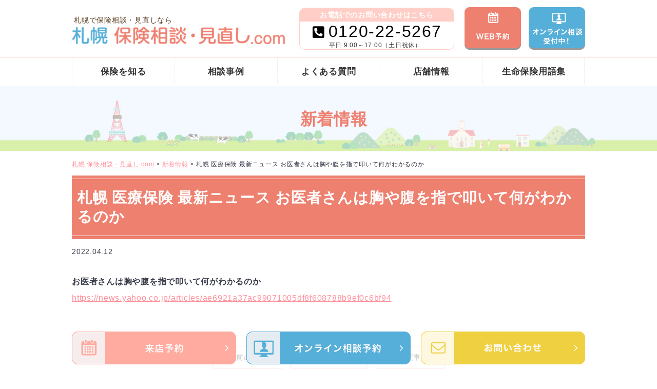

--- FILE ---
content_type: text/html; charset=UTF-8
request_url: https://sapporo-hoken.com/news/news-3533/
body_size: 9882
content:
<!DOCTYPE html>
<html lang="ja">
	<head>
		<meta name="viewport" content="width=device-width, initial-scale=1, minimum-scale=1, maximum-scale=1, user-scalable=no">
		<meta name="format-detection" content="telephone=no">
		<meta http-equiv="X-UA-Compatible" content="IE=edge">
		<meta charset="UTF-8">
		<title>札幌 医療保険 最新ニュース お医者さんは胸や腹を指で叩いて何がわかるのか - 札幌 保険相談・見直し.com | 札幌 保険相談・見直し.com</title>


		
		
		<!-- All in One SEO 4.4.2 - aioseo.com -->
		<meta name="description" content="お医者さんは胸や腹を指で叩いて何がわかるのか https://news.yahoo.co.jp/article" />
		<meta name="robots" content="max-image-preview:large" />
		<link rel="canonical" href="https://sapporo-hoken.com/news/news-3533/" />
		<meta name="generator" content="All in One SEO (AIOSEO) 4.4.2" />

		<!-- Global site tag (gtag.js) - Google Analytics -->
<script async src="https://www.googletagmanager.com/gtag/js?id=UA-190580354-3"></script>
<script>
 window.dataLayer = window.dataLayer || [];
 function gtag(){dataLayer.push(arguments);}
 gtag('js', new Date());

 gtag('config', 'UA-190580354-3');
</script>
		<meta property="og:locale" content="ja_JP" />
		<meta property="og:site_name" content="札幌 保険相談・見直し.com -" />
		<meta property="og:type" content="article" />
		<meta property="og:title" content="札幌 医療保険 最新ニュース お医者さんは胸や腹を指で叩いて何がわかるのか - 札幌 保険相談・見直し.com" />
		<meta property="og:description" content="お医者さんは胸や腹を指で叩いて何がわかるのか https://news.yahoo.co.jp/article" />
		<meta property="og:url" content="https://sapporo-hoken.com/news/news-3533/" />
		<meta property="article:published_time" content="2022-04-12T03:36:50+00:00" />
		<meta property="article:modified_time" content="2022-04-12T03:36:50+00:00" />
		<meta name="twitter:card" content="summary" />
		<meta name="twitter:title" content="札幌 医療保険 最新ニュース お医者さんは胸や腹を指で叩いて何がわかるのか - 札幌 保険相談・見直し.com" />
		<meta name="twitter:description" content="お医者さんは胸や腹を指で叩いて何がわかるのか https://news.yahoo.co.jp/article" />
		<script type="application/ld+json" class="aioseo-schema">
			{"@context":"https:\/\/schema.org","@graph":[{"@type":"BreadcrumbList","@id":"https:\/\/sapporo-hoken.com\/news\/news-3533\/#breadcrumblist","itemListElement":[{"@type":"ListItem","@id":"https:\/\/sapporo-hoken.com\/#listItem","position":1,"item":{"@type":"WebPage","@id":"https:\/\/sapporo-hoken.com\/","name":"\u30db\u30fc\u30e0","description":"\u672d\u5e4c\u5e02\u3067\u533b\u7642\u4fdd\u967a\u30fb\u304c\u3093\u4fdd\u967a\u306e\u3054\u76f8\u8ac7\u306f\u300c\u672d\u5e4c \u533b\u7642\u30fb\u304c\u3093\u4fdd\u967a .com \u300d\u307e\u3067\uff01\u4fdd\u967a\u306e\u76f8\u8ac7\u30fb\u898b\u76f4\u3057\u306f\u4f55\u5ea6\u3067\u3082\uff01\u7121\u6599\u4e88\u7d04\u53d7\u4ed8\u4e2d\uff01 18\u793e\u306e\u4fdd\u967a\u4f1a\u793e\u304b\u3089\u3042\u306a\u305f\u306b\u30de\u30c3\u30c1\u3057\u305f\u4fdd\u969c\u3092\u3054\u63d0\u4f9b\uff01\u5730\u57df\u5bc6\u7740\u3060\u304b\u3089\u3053\u305d\u306e\u5b89\u5fc3\u611f\uff01\u30e9\u30a4\u30d5\u30d7\u30e9\u30f3\u3082\u4e00\u7dd2\u306b\u8003\u3048\u3001\u4fdd\u969c\u3092\u30c8\u30fc\u30bf\u30eb\u30b5\u30dd\u30fc\u30c8\u3044\u305f\u3057\u307e\u3059\uff01\u3082\u3061\u308d\u3093\u4fdd\u967a\u4ee5\u5916\u306e\u304a\u56f0\u308a\u3054\u3068\u3082\u304a\u6c17\u8efd\u306b\u3054\u76f8\u8ac7\u304f\u3060\u3055\u3044\uff01","url":"https:\/\/sapporo-hoken.com\/"},"nextItem":"https:\/\/sapporo-hoken.com\/news\/news-3533\/#listItem"},{"@type":"ListItem","@id":"https:\/\/sapporo-hoken.com\/news\/news-3533\/#listItem","position":2,"item":{"@type":"WebPage","@id":"https:\/\/sapporo-hoken.com\/news\/news-3533\/","name":"\u672d\u5e4c \u533b\u7642\u4fdd\u967a \u6700\u65b0\u30cb\u30e5\u30fc\u30b9 \u304a\u533b\u8005\u3055\u3093\u306f\u80f8\u3084\u8179\u3092\u6307\u3067\u53e9\u3044\u3066\u4f55\u304c\u308f\u304b\u308b\u306e\u304b","description":"\u304a\u533b\u8005\u3055\u3093\u306f\u80f8\u3084\u8179\u3092\u6307\u3067\u53e9\u3044\u3066\u4f55\u304c\u308f\u304b\u308b\u306e\u304b https:\/\/news.yahoo.co.jp\/article","url":"https:\/\/sapporo-hoken.com\/news\/news-3533\/"},"previousItem":"https:\/\/sapporo-hoken.com\/#listItem"}]},{"@type":"Organization","@id":"https:\/\/sapporo-hoken.com\/#organization","name":"\u672d\u5e4c \u533b\u7642\u30fb\u304c\u3093\u4fdd\u967a.com","url":"https:\/\/sapporo-hoken.com\/"},{"@type":"Person","@id":"https:\/\/sapporo-hoken.com\/author\/sapporo-hoken\/#author","url":"https:\/\/sapporo-hoken.com\/author\/sapporo-hoken\/","name":"sapporo-hoken","image":{"@type":"ImageObject","@id":"https:\/\/sapporo-hoken.com\/news\/news-3533\/#authorImage","url":"https:\/\/secure.gravatar.com\/avatar\/6103f3e6a4ee45301ee49cf6a00656cafec0667f7874e914690690ceaabc78f6?s=96&d=mm&r=g","width":96,"height":96,"caption":"sapporo-hoken"}},{"@type":"WebPage","@id":"https:\/\/sapporo-hoken.com\/news\/news-3533\/#webpage","url":"https:\/\/sapporo-hoken.com\/news\/news-3533\/","name":"\u672d\u5e4c \u533b\u7642\u4fdd\u967a \u6700\u65b0\u30cb\u30e5\u30fc\u30b9 \u304a\u533b\u8005\u3055\u3093\u306f\u80f8\u3084\u8179\u3092\u6307\u3067\u53e9\u3044\u3066\u4f55\u304c\u308f\u304b\u308b\u306e\u304b - \u672d\u5e4c \u4fdd\u967a\u76f8\u8ac7\u30fb\u898b\u76f4\u3057.com","description":"\u304a\u533b\u8005\u3055\u3093\u306f\u80f8\u3084\u8179\u3092\u6307\u3067\u53e9\u3044\u3066\u4f55\u304c\u308f\u304b\u308b\u306e\u304b https:\/\/news.yahoo.co.jp\/article","inLanguage":"ja","isPartOf":{"@id":"https:\/\/sapporo-hoken.com\/#website"},"breadcrumb":{"@id":"https:\/\/sapporo-hoken.com\/news\/news-3533\/#breadcrumblist"},"author":{"@id":"https:\/\/sapporo-hoken.com\/author\/sapporo-hoken\/#author"},"creator":{"@id":"https:\/\/sapporo-hoken.com\/author\/sapporo-hoken\/#author"},"datePublished":"2022-04-12T03:36:50+09:00","dateModified":"2022-04-12T03:36:50+09:00"},{"@type":"WebSite","@id":"https:\/\/sapporo-hoken.com\/#website","url":"https:\/\/sapporo-hoken.com\/","name":"\u672d\u5e4c \u533b\u7642\u30fb\u304c\u3093\u4fdd\u967a.com","inLanguage":"ja","publisher":{"@id":"https:\/\/sapporo-hoken.com\/#organization"}}]}
		</script>
		<!-- All in One SEO -->

<link rel="alternate" title="oEmbed (JSON)" type="application/json+oembed" href="https://sapporo-hoken.com/wp-json/oembed/1.0/embed?url=https%3A%2F%2Fsapporo-hoken.com%2Fnews%2Fnews-3533%2F" />
<link rel="alternate" title="oEmbed (XML)" type="text/xml+oembed" href="https://sapporo-hoken.com/wp-json/oembed/1.0/embed?url=https%3A%2F%2Fsapporo-hoken.com%2Fnews%2Fnews-3533%2F&#038;format=xml" />
<style id='wp-img-auto-sizes-contain-inline-css' type='text/css'>
img:is([sizes=auto i],[sizes^="auto," i]){contain-intrinsic-size:3000px 1500px}
/*# sourceURL=wp-img-auto-sizes-contain-inline-css */
</style>
<link rel='stylesheet' id='jquery-ui-css-css' href='https://ajax.googleapis.com/ajax/libs/jqueryui/1.11.4/themes/smoothness/jquery-ui.css?ver=6.9' type='text/css' media='all' />
<style id='classic-theme-styles-inline-css' type='text/css'>
/*! This file is auto-generated */
.wp-block-button__link{color:#fff;background-color:#32373c;border-radius:9999px;box-shadow:none;text-decoration:none;padding:calc(.667em + 2px) calc(1.333em + 2px);font-size:1.125em}.wp-block-file__button{background:#32373c;color:#fff;text-decoration:none}
/*# sourceURL=/wp-includes/css/classic-themes.min.css */
</style>
<link rel='stylesheet' id='contact-form-7-css' href='https://sapporo-hoken.com/wp-content/plugins/contact-form-7/includes/css/styles.css?ver=5.7.7' type='text/css' media='all' />
<link rel='stylesheet' id='walcf7-datepicker-css-css' href='https://sapporo-hoken.com/wp-content/plugins/date-time-picker-for-contact-form-7/assets/css/jquery.datetimepicker.min.css?ver=1.0.0' type='text/css' media='all' />
<link rel='stylesheet' id='toc-screen-css' href='https://sapporo-hoken.com/wp-content/plugins/table-of-contents-plus/screen.min.css?ver=2302' type='text/css' media='all' />
<link rel='stylesheet' id='wp-pagenavi-css' href='https://sapporo-hoken.com/wp-content/plugins/wp-pagenavi/pagenavi-css.css?ver=2.70' type='text/css' media='all' />
<script type="text/javascript" src="//ajax.googleapis.com/ajax/libs/jquery/3.6.0/jquery.min.js?ver=6.9" id="jquery-js"></script>
<script type="text/javascript" src="//ajax.googleapis.com/ajax/libs/jqueryui/1.12.1/jquery-ui.min.js?ver=6.9" id="jquery-ui-core-js"></script>
<script type="text/javascript" src="//ajax.googleapis.com/ajax/libs/jqueryui/1/i18n/jquery.ui.datepicker-ja.min.js?ver=6.9" id="jquery-ui-datepicker-js"></script>
<script type="text/javascript" id="jquery-ui-datepicker-js-after">
/* <![CDATA[ */
jQuery(function(jQuery){jQuery.datepicker.setDefaults({"closeText":"\u9589\u3058\u308b","currentText":"\u4eca\u65e5","monthNames":["1\u6708","2\u6708","3\u6708","4\u6708","5\u6708","6\u6708","7\u6708","8\u6708","9\u6708","10\u6708","11\u6708","12\u6708"],"monthNamesShort":["1\u6708","2\u6708","3\u6708","4\u6708","5\u6708","6\u6708","7\u6708","8\u6708","9\u6708","10\u6708","11\u6708","12\u6708"],"nextText":"\u6b21","prevText":"\u524d","dayNames":["\u65e5\u66dc\u65e5","\u6708\u66dc\u65e5","\u706b\u66dc\u65e5","\u6c34\u66dc\u65e5","\u6728\u66dc\u65e5","\u91d1\u66dc\u65e5","\u571f\u66dc\u65e5"],"dayNamesShort":["\u65e5","\u6708","\u706b","\u6c34","\u6728","\u91d1","\u571f"],"dayNamesMin":["\u65e5","\u6708","\u706b","\u6c34","\u6728","\u91d1","\u571f"],"dateFormat":"yy\u5e74mm\u6708d\u65e5","firstDay":1,"isRTL":false});});
//# sourceURL=jquery-ui-datepicker-js-after
/* ]]> */
</script>
<link rel="https://api.w.org/" href="https://sapporo-hoken.com/wp-json/" /><!-- Global site tag (gtag.js) - Google Analytics -->
<script async src="https://www.googletagmanager.com/gtag/js?id=UA-217045661-1"></script>
<script>
  window.dataLayer = window.dataLayer || [];
  function gtag(){dataLayer.push(arguments);}
  gtag('js', new Date());

  gtag('config', 'UA-217045661-1');
</script>

<!-- Global site tag (gtag.js) - Google Ads: 10857404244 -->
<script async src="https://www.googletagmanager.com/gtag/js?id=AW-10857404244"></script>
<script>
  window.dataLayer = window.dataLayer || [];
  function gtag(){dataLayer.push(arguments);}
  gtag('js', new Date());

  gtag('config', 'AW-10857404244');
</script>

<!-- Google Tag Manager -->
<script>(function(w,d,s,l,i){w[l]=w[l]||[];w[l].push({'gtm.start':
new Date().getTime(),event:'gtm.js'});var f=d.getElementsByTagName(s)[0],
j=d.createElement(s),dl=l!='dataLayer'?'&l='+l:'';j.async=true;j.src=
'https://www.googletagmanager.com/gtm.js?id='+i+dl;f.parentNode.insertBefore(j,f);
})(window,document,'script','dataLayer','GTM-K6WJN8H');</script>
<!-- End Google Tag Manager -->		<style type="text/css" id="wp-custom-css">
			/* @charset "utf-8";
/* CSS Document */

#sitemap_list {
	margin: 0;
	padding: 0;
}

#sitemap_list li {
	padding: 0;
	margin: 1.5em 0;
	list-style-type: none;
}

#sitemap_list li ul {
	margin: 1.5em 0 0 0;
	padding: 0;
}

#sitemap_list li li {
	background: url(../images/simple2/ico_level_2.png) no-repeat 0 0.5em;
	margin: 0.7em 0 0.7em 30px;
	padding: 0 0 0 25px;
}

#sitemap_list li a {
	background-color: #faf8f2;
	text-indent: 0;
	display: block;
	padding: 3px 5px 2px;
	border: solid 1px #cacaca;
}

#sitemap_list li li a {
	background: none;
	display: inline;
	padding: 0;
	border: none;
}

#sitemap_list .posts_in_category {
	margin-top: -1.5em;
}

#sitemap_list li li .posts_in_category {
	position: absolute;
	margin: 0;
	padding-left: 10px;
}

#sitemap_list .posts_in_category a {
	background: url(../images/simple2/ico_post_list.png) no-repeat center;
	text-indent: -9999px;
	display: block;
	width: 1.1em;
	height: 1.1em;
	border: solid 1px #ccc;
	margin-top: -1.5em;
	padding: 0;
	float: right;
	margin-right: 10px;
}

#sitemap_list li li .posts_in_category a {
	margin: 0;
	float: none;
}		</style>
		
		<!-- CSS -->
		<link rel="stylesheet" href="https://sapporo-hoken.com/wp-content/themes/soudanplaza-hoken/css/reset.css">

		<link rel="stylesheet" href="https://sapporo-hoken.com/wp-content/themes/soudanplaza-hoken/css/common.css?20260202-1158">



		
		<link rel="stylesheet" href="https://sapporo-hoken.com/wp-content/themes/soudanplaza-hoken/css/style_page.css?20260202-1158">
		<link rel="stylesheet" href="https://sapporo-hoken.com/wp-content/themes/soudanplaza-hoken/css/style_archive.css?20260202-1158">

		
		<!-- CSS -->
		<link rel="stylesheet" href="https://sapporo-hoken.com/wp-content/themes/soudanplaza-hoken/css/style_sp.css?1770033538" media="screen and (max-width:600px)">

		<link rel="stylesheet" href="https://sapporo-hoken.com/wp-content/themes/soudanplaza-hoken/css/style_sp_page.css?1770033538" media="screen and (max-width:600px)">
		<!-- /*　画面サイズが480pxまでスタイルが適用される。*/ -->

		<link rel="stylesheet" href="https://sapporo-hoken.com/wp-content/themes/soudanplaza-hoken/css/style_tb.css?1770033538" media="screen and (min-width:600px) and (max-width:1140px)">
		<!-- /* 画面サイズ480pxから959pxまでスタイルが適用される。 */ -->

		<link rel="stylesheet" href="https://sapporo-hoken.com/wp-content/themes/soudanplaza-hoken/css/style_pc.css?1770033538" media="screen and (min-width:1140px)">
		<!-- /* 画面サイズ960px以上はスタイルが適用される */ -->




		<link rel="shortcut icon" href="https://sapporo-hoken.com/wp-content/themes/soudanplaza-hoken/img/favicon.ico">
		<link rel="apple-touch-icon" href="https://sapporo-hoken.com/wp-content/themes/soudanplaza-hoken/img/webclipicon.png">

	<style id='global-styles-inline-css' type='text/css'>
:root{--wp--preset--aspect-ratio--square: 1;--wp--preset--aspect-ratio--4-3: 4/3;--wp--preset--aspect-ratio--3-4: 3/4;--wp--preset--aspect-ratio--3-2: 3/2;--wp--preset--aspect-ratio--2-3: 2/3;--wp--preset--aspect-ratio--16-9: 16/9;--wp--preset--aspect-ratio--9-16: 9/16;--wp--preset--color--black: #000000;--wp--preset--color--cyan-bluish-gray: #abb8c3;--wp--preset--color--white: #ffffff;--wp--preset--color--pale-pink: #f78da7;--wp--preset--color--vivid-red: #cf2e2e;--wp--preset--color--luminous-vivid-orange: #ff6900;--wp--preset--color--luminous-vivid-amber: #fcb900;--wp--preset--color--light-green-cyan: #7bdcb5;--wp--preset--color--vivid-green-cyan: #00d084;--wp--preset--color--pale-cyan-blue: #8ed1fc;--wp--preset--color--vivid-cyan-blue: #0693e3;--wp--preset--color--vivid-purple: #9b51e0;--wp--preset--gradient--vivid-cyan-blue-to-vivid-purple: linear-gradient(135deg,rgb(6,147,227) 0%,rgb(155,81,224) 100%);--wp--preset--gradient--light-green-cyan-to-vivid-green-cyan: linear-gradient(135deg,rgb(122,220,180) 0%,rgb(0,208,130) 100%);--wp--preset--gradient--luminous-vivid-amber-to-luminous-vivid-orange: linear-gradient(135deg,rgb(252,185,0) 0%,rgb(255,105,0) 100%);--wp--preset--gradient--luminous-vivid-orange-to-vivid-red: linear-gradient(135deg,rgb(255,105,0) 0%,rgb(207,46,46) 100%);--wp--preset--gradient--very-light-gray-to-cyan-bluish-gray: linear-gradient(135deg,rgb(238,238,238) 0%,rgb(169,184,195) 100%);--wp--preset--gradient--cool-to-warm-spectrum: linear-gradient(135deg,rgb(74,234,220) 0%,rgb(151,120,209) 20%,rgb(207,42,186) 40%,rgb(238,44,130) 60%,rgb(251,105,98) 80%,rgb(254,248,76) 100%);--wp--preset--gradient--blush-light-purple: linear-gradient(135deg,rgb(255,206,236) 0%,rgb(152,150,240) 100%);--wp--preset--gradient--blush-bordeaux: linear-gradient(135deg,rgb(254,205,165) 0%,rgb(254,45,45) 50%,rgb(107,0,62) 100%);--wp--preset--gradient--luminous-dusk: linear-gradient(135deg,rgb(255,203,112) 0%,rgb(199,81,192) 50%,rgb(65,88,208) 100%);--wp--preset--gradient--pale-ocean: linear-gradient(135deg,rgb(255,245,203) 0%,rgb(182,227,212) 50%,rgb(51,167,181) 100%);--wp--preset--gradient--electric-grass: linear-gradient(135deg,rgb(202,248,128) 0%,rgb(113,206,126) 100%);--wp--preset--gradient--midnight: linear-gradient(135deg,rgb(2,3,129) 0%,rgb(40,116,252) 100%);--wp--preset--font-size--small: 13px;--wp--preset--font-size--medium: 20px;--wp--preset--font-size--large: 36px;--wp--preset--font-size--x-large: 42px;--wp--preset--spacing--20: 0.44rem;--wp--preset--spacing--30: 0.67rem;--wp--preset--spacing--40: 1rem;--wp--preset--spacing--50: 1.5rem;--wp--preset--spacing--60: 2.25rem;--wp--preset--spacing--70: 3.38rem;--wp--preset--spacing--80: 5.06rem;--wp--preset--shadow--natural: 6px 6px 9px rgba(0, 0, 0, 0.2);--wp--preset--shadow--deep: 12px 12px 50px rgba(0, 0, 0, 0.4);--wp--preset--shadow--sharp: 6px 6px 0px rgba(0, 0, 0, 0.2);--wp--preset--shadow--outlined: 6px 6px 0px -3px rgb(255, 255, 255), 6px 6px rgb(0, 0, 0);--wp--preset--shadow--crisp: 6px 6px 0px rgb(0, 0, 0);}:where(.is-layout-flex){gap: 0.5em;}:where(.is-layout-grid){gap: 0.5em;}body .is-layout-flex{display: flex;}.is-layout-flex{flex-wrap: wrap;align-items: center;}.is-layout-flex > :is(*, div){margin: 0;}body .is-layout-grid{display: grid;}.is-layout-grid > :is(*, div){margin: 0;}:where(.wp-block-columns.is-layout-flex){gap: 2em;}:where(.wp-block-columns.is-layout-grid){gap: 2em;}:where(.wp-block-post-template.is-layout-flex){gap: 1.25em;}:where(.wp-block-post-template.is-layout-grid){gap: 1.25em;}.has-black-color{color: var(--wp--preset--color--black) !important;}.has-cyan-bluish-gray-color{color: var(--wp--preset--color--cyan-bluish-gray) !important;}.has-white-color{color: var(--wp--preset--color--white) !important;}.has-pale-pink-color{color: var(--wp--preset--color--pale-pink) !important;}.has-vivid-red-color{color: var(--wp--preset--color--vivid-red) !important;}.has-luminous-vivid-orange-color{color: var(--wp--preset--color--luminous-vivid-orange) !important;}.has-luminous-vivid-amber-color{color: var(--wp--preset--color--luminous-vivid-amber) !important;}.has-light-green-cyan-color{color: var(--wp--preset--color--light-green-cyan) !important;}.has-vivid-green-cyan-color{color: var(--wp--preset--color--vivid-green-cyan) !important;}.has-pale-cyan-blue-color{color: var(--wp--preset--color--pale-cyan-blue) !important;}.has-vivid-cyan-blue-color{color: var(--wp--preset--color--vivid-cyan-blue) !important;}.has-vivid-purple-color{color: var(--wp--preset--color--vivid-purple) !important;}.has-black-background-color{background-color: var(--wp--preset--color--black) !important;}.has-cyan-bluish-gray-background-color{background-color: var(--wp--preset--color--cyan-bluish-gray) !important;}.has-white-background-color{background-color: var(--wp--preset--color--white) !important;}.has-pale-pink-background-color{background-color: var(--wp--preset--color--pale-pink) !important;}.has-vivid-red-background-color{background-color: var(--wp--preset--color--vivid-red) !important;}.has-luminous-vivid-orange-background-color{background-color: var(--wp--preset--color--luminous-vivid-orange) !important;}.has-luminous-vivid-amber-background-color{background-color: var(--wp--preset--color--luminous-vivid-amber) !important;}.has-light-green-cyan-background-color{background-color: var(--wp--preset--color--light-green-cyan) !important;}.has-vivid-green-cyan-background-color{background-color: var(--wp--preset--color--vivid-green-cyan) !important;}.has-pale-cyan-blue-background-color{background-color: var(--wp--preset--color--pale-cyan-blue) !important;}.has-vivid-cyan-blue-background-color{background-color: var(--wp--preset--color--vivid-cyan-blue) !important;}.has-vivid-purple-background-color{background-color: var(--wp--preset--color--vivid-purple) !important;}.has-black-border-color{border-color: var(--wp--preset--color--black) !important;}.has-cyan-bluish-gray-border-color{border-color: var(--wp--preset--color--cyan-bluish-gray) !important;}.has-white-border-color{border-color: var(--wp--preset--color--white) !important;}.has-pale-pink-border-color{border-color: var(--wp--preset--color--pale-pink) !important;}.has-vivid-red-border-color{border-color: var(--wp--preset--color--vivid-red) !important;}.has-luminous-vivid-orange-border-color{border-color: var(--wp--preset--color--luminous-vivid-orange) !important;}.has-luminous-vivid-amber-border-color{border-color: var(--wp--preset--color--luminous-vivid-amber) !important;}.has-light-green-cyan-border-color{border-color: var(--wp--preset--color--light-green-cyan) !important;}.has-vivid-green-cyan-border-color{border-color: var(--wp--preset--color--vivid-green-cyan) !important;}.has-pale-cyan-blue-border-color{border-color: var(--wp--preset--color--pale-cyan-blue) !important;}.has-vivid-cyan-blue-border-color{border-color: var(--wp--preset--color--vivid-cyan-blue) !important;}.has-vivid-purple-border-color{border-color: var(--wp--preset--color--vivid-purple) !important;}.has-vivid-cyan-blue-to-vivid-purple-gradient-background{background: var(--wp--preset--gradient--vivid-cyan-blue-to-vivid-purple) !important;}.has-light-green-cyan-to-vivid-green-cyan-gradient-background{background: var(--wp--preset--gradient--light-green-cyan-to-vivid-green-cyan) !important;}.has-luminous-vivid-amber-to-luminous-vivid-orange-gradient-background{background: var(--wp--preset--gradient--luminous-vivid-amber-to-luminous-vivid-orange) !important;}.has-luminous-vivid-orange-to-vivid-red-gradient-background{background: var(--wp--preset--gradient--luminous-vivid-orange-to-vivid-red) !important;}.has-very-light-gray-to-cyan-bluish-gray-gradient-background{background: var(--wp--preset--gradient--very-light-gray-to-cyan-bluish-gray) !important;}.has-cool-to-warm-spectrum-gradient-background{background: var(--wp--preset--gradient--cool-to-warm-spectrum) !important;}.has-blush-light-purple-gradient-background{background: var(--wp--preset--gradient--blush-light-purple) !important;}.has-blush-bordeaux-gradient-background{background: var(--wp--preset--gradient--blush-bordeaux) !important;}.has-luminous-dusk-gradient-background{background: var(--wp--preset--gradient--luminous-dusk) !important;}.has-pale-ocean-gradient-background{background: var(--wp--preset--gradient--pale-ocean) !important;}.has-electric-grass-gradient-background{background: var(--wp--preset--gradient--electric-grass) !important;}.has-midnight-gradient-background{background: var(--wp--preset--gradient--midnight) !important;}.has-small-font-size{font-size: var(--wp--preset--font-size--small) !important;}.has-medium-font-size{font-size: var(--wp--preset--font-size--medium) !important;}.has-large-font-size{font-size: var(--wp--preset--font-size--large) !important;}.has-x-large-font-size{font-size: var(--wp--preset--font-size--x-large) !important;}
/*# sourceURL=global-styles-inline-css */
</style>
</head>
<body>
<!-- Google Tag Manager (noscript) -->
<noscript><iframe src="https://www.googletagmanager.com/ns.html?id=GTM-K6WJN8H"
height="0" width="0" style="display:none;visibility:hidden"></iframe></noscript>
<!-- End Google Tag Manager (noscript) -->
	
<header>

<div class="cmn_bloc">
<div class="wrap cf">
<div class="logo">
<h1>札幌で保険相談・見直しなら</h1>

<a href="/" class="hv">

<img src="https://sapporo-hoken.com/wp-content/themes/soudanplaza-hoken/img/header/logo.png?1770033538" alt="札幌 保険相談・見直し.com" class="pc">
<img src="https://sapporo-hoken.com/wp-content/themes/soudanplaza-hoken/img/header/logo.png?1770033538" alt="札幌 保険相談・見直し.com" class="sp">

</a>
</div>

<div class="ct_box pc">

<b>お電話でのお問い合わせはこちら</b>

<div class="tel_block">
	<p class="tel_num"><span id="" class="tel">0120-22-5267</span></p>
<p class="time">平日 9:00～17:00（土日祝休）&ensp;</p>
</div>
</div>


<div class="func_box">
<p><a href="/contact"><img src="https://sapporo-hoken.com/wp-content/themes/soudanplaza-hoken/img/header/hd_alert01.png" alt="WEB予約" class="hv"></a></p>

<p><a href="/contact"><img src="https://sapporo-hoken.com/wp-content/themes/soudanplaza-hoken/img/header/hd_alert02.png" alt="オンライン相談受付中" class="hv"></a></p>

<!--<p><a href="/"><img src="https://sapporo-hoken.com/wp-content/themes/soudanplaza-hoken/img/header/hd_alert03.png" alt="" class="hv"></a></p> -->
</div>


<div class="ct_contact">
<p></p>
</div>

<div class="menubtn sp"><a id="ac_btn"><img src="https://sapporo-hoken.com/wp-content/themes/soudanplaza-hoken/img/header/menu_logo.png?20260202-1158" alt="札幌 保険相談・見直し.com"></a></div>
</div>
</div>



<style type="text/css">

@media screen and (max-width: 600px){
/*SPアコーディオン メニュー化*/
div#ac_navi {
    display: none; 
    position: fixed;
    top: 19vw;
    right: 0;
    width: 80%;
    background: #fff;
    z-index: 99999;
}

div#gn {
    background-color: rgb(255 255 255 / 97%);
    z-index: 9;
    position: relative;
}
ul#menu-global-navi01 {
    display: block !important;
    border-top: 1px solid #cfcfcf;
}
#gn ul li {
    width: inherit;
    border-bottom: 1px solid #aeaeae;
    background-color: white;
}
#ac_navi ul li a {
    display: block;
    color: #434343;
    font-weight: bold;
    text-decoration: none;
    font-size: 4vw;
    text-align: left;
    padding-left: 4vw;
    margin-left: 3vw;
    height: 13vw;
    /* border-bottom: 0.3vw solid #000000; */
}
#ac_navi ul li a:before {
    font-family: auto;
    font-family: "Font Awesome 5 Free";
    content: "\f105";
    color: #000000;
    padding: 0 10px 0 20px;
    position: absolute;
    right: 1vw;
    top: 50%;
    transform: translate(0, -50%);
}
#gn ul li span {
    font-family: "ヒラギノ角ゴ Pro", "Hiragino Kaku Gothic Pro", "游ゴシック", YuGothic, "メイリオ", "Meiryo", sans-serif;
    font-weight: normal;
    color: #3f3f3f;
}


div#ac_navi {
    position: fixed;
    background: rgb(238 128 112 / 86%);
    height: 100%;
    width: 100%;
    z-index: 999;
    overflow: auto;
}
div#gn {
position: absolute;
    top: 30%;
    transform: translate(50%, -50%);
    right: 50%;
    width: 80%;
    background: 0;
    border: inherit;
}
#ac_navi ul li a:before {
    display: none;
}
#gn ul li:after {
    display: none;
}
#ac_navi ul li a {
text-align: center;
    margin: 0;
    padding: 0;
}
#gn ul li span {
    font-size: 5vw;
    font-weight: bold;
    color: white;
}
#gn ul li {
text-align: center;
    background: inherit;
    border: 0;
}
#gn>div>ul {
    border: 0;
}
#gn ul li:last-child:before {
	display: none;
}
}
}



</style>



<div class="">
<div id="ac_navi">
<!-- グロナビ・管理画面メニューから変更 -->
<div id="gn">
<div class="wrap">
<ul id="menu-global-navi01" class="cf">
<li><a href="/page-2257/"><span>保険を知る</span></a></li><li><a href="/case"><span>相談事例</span></a></li><li><a href="/question/"><span>よくある質問</span></a></li><li><a href="/place/"><span>店舗情報</span></a></li><li><a href="/words/"><span>生命保険用語集</span></a></li></ul>
</div>
</div>
<!-- グロナビ・管理画面メニューから変更 -->
</div>
</div>



</header>


<!--投稿記事の場合(現在は非表示)-->
<div id="page_contents">

<div class="page_header">
<div class="wrap">
<div class="thumbnail">
<img src="https://sapporo-hoken.com/wp-content/themes/soudanplaza-hoken/img/mv/mv_bg04.jpg" alt="" class="sp">
<img src="https://sapporo-hoken.com/wp-content/themes/soudanplaza-hoken/img/mv/mv_bg04.jpg" alt="" class="pc">
</div>
<div id="breadcrumbs">
<div class="wrap">
	<!-- Breadcrumb NavXT 7.2.0 -->
<span property="itemListElement" typeof="ListItem"><a property="item" typeof="WebPage" title="札幌 保険相談・見直し.comへ移動する" href="https://sapporo-hoken.com" class="home" ><span property="name">札幌 保険相談・見直し.com</span></a><meta property="position" content="1"></span> &gt; <span property="itemListElement" typeof="ListItem"><a property="item" typeof="WebPage" title="新着情報へ移動する" href="https://sapporo-hoken.com/news/" class="archive post-news-archive" ><span property="name">新着情報</span></a><meta property="position" content="2"></span> &gt; <span property="itemListElement" typeof="ListItem"><span property="name" class="post post-news current-item">札幌 医療保険 最新ニュース お医者さんは胸や腹を指で叩いて何がわかるのか</span><meta property="url" content="https://sapporo-hoken.com/news/news-3533/"><meta property="position" content="3"></span></div>
</div>
<div class="title_area">
<h2>新着情報</h2>
</div>
</div>
</div>

<div id="contents" class="wrap cf">
<div id="main_contents">



							<div id="breadcrumbs">
			<div class="wrap">
				<!-- Breadcrumb NavXT 7.2.0 -->
<span property="itemListElement" typeof="ListItem"><a property="item" typeof="WebPage" title="札幌 保険相談・見直し.comへ移動する" href="https://sapporo-hoken.com" class="home" ><span property="name">札幌 保険相談・見直し.com</span></a><meta property="position" content="1"></span> &gt; <span property="itemListElement" typeof="ListItem"><a property="item" typeof="WebPage" title="新着情報へ移動する" href="https://sapporo-hoken.com/news/" class="archive post-news-archive" ><span property="name">新着情報</span></a><meta property="position" content="2"></span> &gt; <span property="itemListElement" typeof="ListItem"><span property="name" class="post post-news current-item">札幌 医療保険 最新ニュース お医者さんは胸や腹を指で叩いて何がわかるのか</span><meta property="url" content="https://sapporo-hoken.com/news/news-3533/"><meta property="position" content="3"></span>			</div>
		</div>


					
					
					
					



<!-- 記事のビュー数を取得するための記述 -->
<!-- 記事のビュー数を取得するための記述 -->



<div id="page">
	<h2>札幌 医療保険 最新ニュース お医者さんは胸や腹を指で叩いて何がわかるのか</h2>
	<div id="detail">
		<dl>
			<dt>2022.04.12</dt>

		</dl>


<div class="thumbnail"></div>

<h1 class="sc-eInJlc jCuuwn">お医者さんは胸や腹を指で叩いて何がわかるのか</h1>
<p><a href="https://news.yahoo.co.jp/articles/ae6921a37ac99071005df8f608788b9ef0c6bf94">https://news.yahoo.co.jp/articles/ae6921a37ac99071005df8f608788b9ef0c6bf94</a></p>


		<ul class="pagenation">
			<li><a href="https://sapporo-hoken.com/news/news-3531/" rel="prev">←前の記事</a></li>
			<li><a href="/news/">一覧へもどる</a></li>
			<li><a href="https://sapporo-hoken.com/news/news-3534/" rel="next">次の記事→</a></li>
		</ul>
	</div>

<!-- 下層共通コンテンツ -->
<div class="page_footer_contents pc">






</div>
</div>

</div><!-- main_contents綴じ -->

<!-- <br />
<b>Warning</b>:  Use of undefined constant php - assumed 'php' (this will throw an Error in a future version of PHP) in <b>/home/sapporodc/sapporo-hoken.com/public_html/wp-content/themes/soudanplaza-hoken/footer.php</b> on line <b>18</b><br />
 -->

</div><!-- contents綴じ -->

</div><!-- page_contents閉じ -->






<div id="pagetop">
<a href="/#" class="hv"><img src="https://sapporo-hoken.com/wp-content/themes/soudanplaza-hoken/img/header/pagetop.png?20260202-1158" alt="PAGETOP" class=""></a>
</div>


<footer>



<div class="ftmenu">
<div class="wrap cf">

	<p class="center">写真・画像・記事などの著作権は、<br class="sp" />全て女性のチカラが所有します。</p>
	
<div class="display_flex">
<div class="menu">
<ul>
<li class="page_item page-item-135"><a href="/privacy-policy/">個人情報保護方針</a></li>
</ul>
</div>

<div class="menu">
<ul>
<li class="page_item page-item-135"><a href="/solicitation-policy/">勧誘方針</a></li>
</ul>
</div>

<div class="menu">
<ul>
<li class="page_item page-item-135"><a href="/management-policy/">お客様本位の業務運営基本方針</a></li>
</ul>
</div>

<div class="menu">
<ul>
<li class="page_item page-item-135"><a href="/company_info">会社概要</a></li>
</ul>
</div>
</div>

</div>
</div>


<style type="text/css">
.footer_floating ul {
display: flex;
    justify-content: space-between;
    width: 1000px;
    margin: auto;
}

.footer_floating ul li {
    width: 320px;
}
.footer_floating {
    padding: 10px 0;
    position: fixed;
    bottom: 0;
    width: 100%;
    background: white;
    z-index: 9999;
     background: rgb(255 255 255 / 80%);
}

.footer_floating p.tel_num {
    font-size: 37px;
    color: #272727;
    padding: 0;
}


.footer_floating p.tel_num:before {
    display: inline-block;
    content: '\f098';
    font-family: "Font Awesome 5 Free";
    color: #2a2a2a;
    z-index: 9999;
    font-weight: 900;
    font-size: 30px;
    position: relative;
    bottom: 3px;
    padding-left: 13px;
    transform: scaleX(-1);
}

.footer_floating .wrap {
    width: 1050px;
}

@media screen and (max-width: 600px){
.footer_floating ul li {
    width: 30vw;
}
.footer_floating ul {
    width: 100%;
}
.footer_floating {
    background: #fcebe8;

}
}
</style>

<div class="footer_floating">
    <div class="wrap">
<ul>
    <li><a href="/contact" class="hv"><img src="https://sapporo-hoken.com/wp-content/themes/soudanplaza-hoken/img/footer/btn01.png?20260202-1158" alt="来店予約" class="pc"><img src="https://sapporo-hoken.com/wp-content/themes/soudanplaza-hoken/img/footer/btn01_sp.png" alt="" class="sp"></a></li>
    <li><a href="/contact" class="hv"><img src="https://sapporo-hoken.com/wp-content/themes/soudanplaza-hoken/img/footer/btn02.png?20260202-1158" alt="オンライン相談予約" class="pc"><img src="https://sapporo-hoken.com/wp-content/themes/soudanplaza-hoken/img/footer/btn02_sp.png" alt="" class="sp"></a></li>
    <li><a href="/contact" class="hv"><img src="https://sapporo-hoken.com/wp-content/themes/soudanplaza-hoken/img/footer/btn03.png?20260202-1158" alt="お問い合わせ" class="pc"><img src="https://sapporo-hoken.com/wp-content/themes/soudanplaza-hoken/img/footer/btn03_sp.png" alt="" class="sp"></a></li>
</ul>
</div>
</div>


<div class="sp">


<div class="search_box">
<div class="wrap">
<p class="search_ttl_box"><i class="fas fa-search"></i>サイト内検索</p>
<form method="get" action="https://sapporo-hoken.com/">
<input name="s" id="s" type="text">
<input id="submit" type="submit" value="検索">
</form>
</div>
</div>

<div class="contents_menu">

<div class="menu-global-navi01-container"><ul id="menu-global-navi01" class="menu"><li id="menu-item-2561" class="menu-item menu-item-type-custom menu-item-object-custom menu-item-2561"><a href="/page-2257/">保険を知る</a></li>
<li id="menu-item-2562" class="menu-item menu-item-type-custom menu-item-object-custom menu-item-2562"><a href="/case">相談事例</a></li>
<li id="menu-item-2563" class="menu-item menu-item-type-custom menu-item-object-custom menu-item-2563"><a href="/question/">よくある質問</a></li>
<li id="menu-item-2564" class="menu-item menu-item-type-custom menu-item-object-custom menu-item-2564"><a href="/place/">店舗情報</a></li>
<li id="menu-item-2565" class="menu-item menu-item-type-custom menu-item-object-custom menu-item-2565"><a href="/words/">生命保険用語集</a></li>
</ul></div><div class="menu-global-navi01-container"><ul id="menu-global-navi01-1" class="menu"><li class="menu-item menu-item-type-custom menu-item-object-custom menu-item-2561"><a href="/page-2257/">保険を知る</a></li>
<li class="menu-item menu-item-type-custom menu-item-object-custom menu-item-2562"><a href="/case">相談事例</a></li>
<li class="menu-item menu-item-type-custom menu-item-object-custom menu-item-2563"><a href="/question/">よくある質問</a></li>
<li class="menu-item menu-item-type-custom menu-item-object-custom menu-item-2564"><a href="/place/">店舗情報</a></li>
<li class="menu-item menu-item-type-custom menu-item-object-custom menu-item-2565"><a href="/words/">生命保険用語集</a></li>
</ul></div><div class="menu-global-navi01-container"><ul id="menu-global-navi01-2" class="menu"><li class="menu-item menu-item-type-custom menu-item-object-custom menu-item-2561"><a href="/page-2257/">保険を知る</a></li>
<li class="menu-item menu-item-type-custom menu-item-object-custom menu-item-2562"><a href="/case">相談事例</a></li>
<li class="menu-item menu-item-type-custom menu-item-object-custom menu-item-2563"><a href="/question/">よくある質問</a></li>
<li class="menu-item menu-item-type-custom menu-item-object-custom menu-item-2564"><a href="/place/">店舗情報</a></li>
<li class="menu-item menu-item-type-custom menu-item-object-custom menu-item-2565"><a href="/words/">生命保険用語集</a></li>
</ul></div><div class="menu-global-navi01-container"><ul id="menu-global-navi01-3" class="menu"><li class="menu-item menu-item-type-custom menu-item-object-custom menu-item-2561"><a href="/page-2257/">保険を知る</a></li>
<li class="menu-item menu-item-type-custom menu-item-object-custom menu-item-2562"><a href="/case">相談事例</a></li>
<li class="menu-item menu-item-type-custom menu-item-object-custom menu-item-2563"><a href="/question/">よくある質問</a></li>
<li class="menu-item menu-item-type-custom menu-item-object-custom menu-item-2564"><a href="/place/">店舗情報</a></li>
<li class="menu-item menu-item-type-custom menu-item-object-custom menu-item-2565"><a href="/words/">生命保険用語集</a></li>
</ul></div></div>



</div>
<div class="copy">
<p> Copyright &copy; 女性のチカラ. All Rights Reserved.</p>
	</div>

</footer>



<!-- ロゴフォント -->
<link rel="stylesheet" href="https://use.fontawesome.com/releases/v5.0.13/css/all.css" integrity="sha384-DNOHZ68U8hZfKXOrtjWvjxusGo9WQnrNx2sqG0tfsghAvtVlRW3tvkXWZh58N9jp" crossorigin="anonymous">

<!-- フォント -->
<link rel="preconnect" href="https://fonts.gstatic.com">
<link href="https://fonts.googleapis.com/css2?family=M+PLUS+1p&family=Roboto&display=swap&text=1234567890-" rel="stylesheet">



<script type="text/javascript" src="https://sapporo-hoken.com/wp-content/themes/soudanplaza-hoken/js/common.js"></script>
<script type="text/javascript" src="https://sapporo-hoken.com/wp-content/themes/soudanplaza-hoken/js/page.js"></script>

<script type="speculationrules">
{"prefetch":[{"source":"document","where":{"and":[{"href_matches":"/*"},{"not":{"href_matches":["/wp-*.php","/wp-admin/*","/wp-content/uploads/*","/wp-content/*","/wp-content/plugins/*","/wp-content/themes/soudanplaza-hoken/*","/*\\?(.+)"]}},{"not":{"selector_matches":"a[rel~=\"nofollow\"]"}},{"not":{"selector_matches":".no-prefetch, .no-prefetch a"}}]},"eagerness":"conservative"}]}
</script>
<script type="text/javascript" src="https://sapporo-hoken.com/wp-content/plugins/contact-form-7/includes/swv/js/index.js?ver=5.7.7" id="swv-js"></script>
<script type="text/javascript" id="contact-form-7-js-extra">
/* <![CDATA[ */
var wpcf7 = {"api":{"root":"https://sapporo-hoken.com/wp-json/","namespace":"contact-form-7/v1"}};
//# sourceURL=contact-form-7-js-extra
/* ]]> */
</script>
<script type="text/javascript" src="https://sapporo-hoken.com/wp-content/plugins/contact-form-7/includes/js/index.js?ver=5.7.7" id="contact-form-7-js"></script>
<script type="text/javascript" src="https://sapporo-hoken.com/wp-content/plugins/date-time-picker-for-contact-form-7/assets/js/jquery.datetimepicker.full.min.js?ver=6.9" id="walcf7-datepicker-js-js"></script>
<script type="text/javascript" src="https://sapporo-hoken.com/wp-content/plugins/date-time-picker-for-contact-form-7/assets/js/datetimepicker.js?ver=1.0.0" id="walcf7-datepicker-js"></script>
<script type="text/javascript" id="toc-front-js-extra">
/* <![CDATA[ */
var tocplus = {"visibility_show":"\u8868\u793a","visibility_hide":"\u975e\u8868\u793a","width":"Auto"};
//# sourceURL=toc-front-js-extra
/* ]]> */
</script>
<script type="text/javascript" src="https://sapporo-hoken.com/wp-content/plugins/table-of-contents-plus/front.min.js?ver=2302" id="toc-front-js"></script>
</body>
</html>

--- FILE ---
content_type: text/css
request_url: https://sapporo-hoken.com/wp-content/themes/soudanplaza-hoken/css/style_archive.css?20260202-1158
body_size: 1252
content:
@charset "UTF-8";

.sp {
    display: none !important;
}

.tb {
    display: none;
}
img.tb {
    display: none !important;
}






  /*.TOP*/

   .btn {
    text-align: center;
  }
  /*  */
  .bl_column4.a05 .voice_top:after {
      content: "";
      display: block;
      clear: both;
  }

  .bl_column4.a05 .voice_top {
      margin-top: 13px;
  }

  .bl_column4.a05 p.answer_text {
      padding-left: inherit !important;
      padding: 0 !important;
      margin: 0 !important;
  }

  div.bl_column4.a05 dd {
      margin-left: 178px;
      position: relative;
          min-height: 230px;
  }

  .bl_column4.a05 dd > a {
      font-size: 2rem;
      font-weight: bold;
      line-height: 1.6em;
  }

  div.bl_column4.a05 ul > li {
      border-bottom: 1px solid #e8e8e8;
      margin: 20px 0 0;
      padding: 0 0 10px;
      position: relative;
      line-height: 1.5em;
      clear: both;
  }

  .bl_column4.a05 .voice_top {
      margin-top: 13px;
  }

  .bl_column4.a05 .voice_top:after {
      content: "";
      display: none;
  }

  .bl_column4.a05 .archive_thumbnail {
  height: 196px;
      background-color: #f5f1ea63;
      margin: inherit;
      margin-bottom: 10px;
  }

  .bl_column4.a05 dt {
      float: left;
  }

  .bl_column4.a05 .answer_title {
      text-align: left;
      font-size: 19px;
      font-family: "ヒラギノ明朝 ProN W3", "Hiragino Mincho ProN", "游明朝", YuMincho, "HG明朝E", "ＭＳ Ｐ明朝", serif;
      color: #f6892c;
      font-weight: bold;
      margin-top: 0;
  }

  .bl_column4.a05 div#day {
      font-size: 13px;
  }

  .bl_column4.a05 span.cat {
      display: block;
      text-align: center;
      background-color: #cdb66e;
      padding: 3px;
      font-size: 13px;
      margin-top: 5px;
  }

  .bl_column4.a05 span.cat a {
      text-decoration: none;
      color: white;
  }

  .bl_column4.a05 img {
      height: auto;
      width: 159px;
      height: auto;
  }

  .bl_column4.a05 {}

  .bl_column4.a05 .archive_thumbnail {
      height: 196px;
      background-color: #f5f1ea63;
      margin: inherit;
      margin-bottom: 10px;
      float: left;
      border: 1px solid #e5e5e5;
      width: 158px;
      display: block;
      overflow: hidden;
  }

  .bl_column4.a05 div#thumbnail {
      margin: 15px 20px 0 0;
      float: left;
      border: 1px solid #e5e5e5;
      height: 196px;
      width: 158px;
      display: block;
      overflow: hidden;
  }

  .bl_column4.a05 a.hv.btn {
      text-align: center;
      width: 176px !important;
      background-color: #f6892c !important;
      color: white !important;
      padding: 10px 0 !important;
      box-shadow: none !important;
      border: none !important;
      font-size: 14px !important;
      float: right;
      display: inline-block;
      border-radius: 7px;
  }
  div.bl_column4.a05 ul > li:after {
      clear: both;
      display: block;
      content: "";
  }

  .bl_column4.a05 a.hv.btn:after {
      color: white;
  }





/*----------------------------------------------------
サムネイルなしシンプルアーカイブデザイン
----------------------------------------------------*/
.list02 ul {
    display: flex;
    justify-content: space-between;
    flex-wrap: wrap;
  }

.list02 ul li {
      margin: 20px 0 0;
      width: 100%;
      padding: 10px 10px;
  }

.list02 ul li p{
      width: 65%;
      float: right;
      font-size: 16px;
      color: #292929;
  }

.list02 dl .image {
    float: left;
    margin: 0 12px 0 0;
    background: #dcdcdc;
    width: 150px;
    height: 108px;
  }

.list02 dl .image img {
    width: 100%;
    height: 108px;
    object-fit: contain;
  }

.list02 dl dt {
      font-size: 1.3rem;
      color: #020303;
  }
.list02 li a {
      text-decoration: none;
  }

.list02 dl dd {
      font-size: 1.9rem;
      font-weight: bold;
      margin: 10px 0 5px;
      display: block;
      text-decoration: none;
    color: #ee8070;
  }

.list02 dl dd a:hover {
    text-decoration: none !important;
  }

.list02 p {}

.list02 p a {
    color: #213d0a;
  }
.list02 ul li a {
      position: absolute;
      top: 0;
      bottom: 0;
      right: 0;
      left: 0;
  }
.list02 ul {
      display: inherit !important;
  }
.list02 ul li:hover {
       background-color: #ffecea;
  }
.list02 ul li {
    position: relative;
      width: inherit;
      background: none;
      border-bottom: 1px solid #eee;
  }
.list02 ul p {
      width: inherit;
      float: inherit;
  }
.list02 li {
      border-bottom: 1px solid #eee;
      padding: 20px 0 10px;
  }
.list02 dd a {
      font-size: 25px;
      text-decoration: none;
      font-weight: bold;
      margin: 10px 0 0;
      display: block;
  }



--- FILE ---
content_type: text/css
request_url: https://sapporo-hoken.com/wp-content/themes/soudanplaza-hoken/css/style_pc.css?1770033538
body_size: 672
content:
@charset "UTF-8";

.sp {
    display: none !important;
}
.title03.under_line {
    margin: 30px 0 80px;
}
.bl_free {
    background-position: center 270px;
}
.tb {
    display: none;
}
img.tb {
    display: none !important;
}
.bx-wrapper {
    background-size: cover !important;
}


/**/
section.bl_04 .main {
    padding-left: 0px;
}
.bl_Performance_block .text p {
    font-weight: normal;
}

/* 新着情報一覧 */
div.bl_list ul li {
	position: relative;
	width: inherit;
	background: none;
	border-bottom: 1px solid #eee;
	padding: 0 1vw 0.5vw;
}
div.bl_list ul li a {
	text-decoration: none;
}
div.bl_list ul li:hover {
	background: #ffebd8 !important;
}
div.bl_list dl dt {
	padding-top: 1vw;
	font-size: 1.3rem;
    color: #020303;
}
div.bl_list ul li p {
	font-weight: bold;
}

/**/
.blcmn04 .about_box li .inner iframe {
    height: 337px;
}


.company_name {
	font-size: 1.5em;
	line-height: 1.2;
}



.bl_Performance_block .text b {
    font-size: 1em !important;
	    height: 180px !important;
}




.bl_ct_sp {
    display: none;
}


/*bl_reason04*/
.bl_reason04 {
    display: none;
}



.bl_post .inner.half a.btn {
    display: none;
}

/* 210414-modal */
div#modal {
	display: none;
}
.bl_movie-parts .btn {
	width: 100%;
}

/* 店舗情報 */
#place #toc_container {
    display: none;
}
#place img {
    margin-bottom: 7px;
}
#place .bl_manager {
    display: block;
}
#place .bl_manager .manager_img {
    float: left;
    width: 280px;
    margin: 0 20px 0 0;
}
#place .bl_manager .manager_career {
    float: left;
    border: 1px solid #d3d3d3;
    padding: 0.5vw;
    margin: 2vw 0;
}

#place .bl_manager .manager_career dd {
    margin: 0.5vw 0 0 0;
    font-size: 1.25rem;
}

--- FILE ---
content_type: text/css; charset=utf-8
request_url: https://fonts.googleapis.com/css2?family=M+PLUS+1p&family=Roboto&display=swap&text=1234567890-
body_size: -99
content:
@font-face {
  font-family: 'M PLUS 1p';
  font-style: normal;
  font-weight: 400;
  font-display: swap;
  src: url(https://fonts.gstatic.com/l/font?kit=e3tjeuShHdiFyPFzBRro_T4Cc2ngodt807UGMaAr2lJg&skey=5e17639eed9375ee&v=v33) format('woff2');
}
@font-face {
  font-family: 'Roboto';
  font-style: normal;
  font-weight: 400;
  font-stretch: 100%;
  font-display: swap;
  src: url(https://fonts.gstatic.com/l/font?kit=KFOMCnqEu92Fr1ME7kSn66aGLdTylUAMQXC89YmC2DPNWubEbWmWggvWlkwn7WQb40pF3vP1c8fSeg&skey=a0a0114a1dcab3ac&v=v50) format('woff2');
}


--- FILE ---
content_type: text/css
request_url: https://sapporo-hoken.com/wp-content/themes/soudanplaza-hoken/css/style_sp_page.css?1770033538
body_size: 17526
content:
  @charset "UTF-8";


/**/
.cmn_logo {
    width: inherit;
}
.cmn_logo p {
    font-size: 2vw !important;
}
.cmn_logo a {
    font-size: 5vw;
}
.cmn_logo h1 {
    font-size: 3.3vw;
    margin: 0.7vw 0;
}
/**/
section.bl_Feature ul.ul01 li .ttl .triangle {
    padding: 0.7em 0;
}
section.bl_Feature ul.ul01 {
    display: flex;
    justify-content: space-between;
    margin-top: 1em;
    flex-wrap: wrap;
}
section.bl_Feature ul.ul01 li {
    margin-bottom: 1.5em;
    width: 100%;
        margin-right: 0;
}
section.bl_Feature {
    padding: 1.5em 0 0;
}
section.bl_Feature ul.ul01 li .ttl .red_ttl {
    font-size: 5.4vw;
    padding: 0.5em 0;
}
section.bl_Feature ul.ul01 li p.text {
    font-size: 3.4vw;
    padding: 1.3em 1.5em;
}
section.bl_Feature ul.ul_buttom {
    flex-wrap: wrap;
}
section.bl_Feature ul.ul_buttom a {
    width: 100%;
    margin: inherit;
    margin-bottom: 1em;
    padding: 0.7em;
    font-size: 3.9vw;
}
/**/
section.bl_customer {
    padding: 1em 0;
}
section.bl_customer ul {
    margin-top: 2em;
}
section.bl_customer li {
    position: relative;
    margin-bottom: 12vw;
}
section.bl_customer .customer_img {
    width: 7em;
    height: 7em;
}
section.bl_customer .img_box {
position: absolute;
    top: -8vw;
    right: 50%;
    transform: translate(50%, 0);
}
section.bl_customer .logo_img {
    width: 3.5em;
    height: 3.5em;
}
section.bl_customer li .text_box .comment {
    font-size: 2.7vw;
    padding-top: 3vw;
    line-height: 1.6em;
}
section.bl_customer li .text_box {
    padding-left: 0;
    padding-top: 16vw;
padding-right: 0;
}
section.bl_customer li p.ttl {
    font-size: 3.9vw;
}
p.company {
    padding-bottom: 1em;
    font-size: 3vw;
}
section.bl_customer li p.text {
    line-height: 1.8em;
    font-size: 0.9em;
}
section.bl_customer a.btn {
    width: 55%;
    padding: 0.7em 0;
    font-size: 3.5vw;
    margin-top: 0;
}
section.bl_customer > div > ul > li:nth-child(3) {
    margin-bottom: 1em !important;
}


/**/
.page_header .title_area {
    top: 50%;
        width: 100%;
}
.page_header .thumbnail img {
    bottom: -50%;
    height: 100%;
    max-width: inherit;
    width: auto !important;

}
.page_header h2 {
text-align: center !important;
    padding: 0 !important;
    font-size: 7vw !important;
    margin: 4vw 0 4vw;
    background-image: inherit !important;
    background-color: inherit !important;
        width: 100%;
}
.page_header p {
    font-size: 4vw;
}
.page_header >.wrap {
    height: 35vw;
}
.page_header {
    height: 30vw;
    margin-bottom: 0vw;
}
.page_header .thumbnail:before {
    height: 62vw;
    top: -4vw;
    left: 1vw;
}
.page_header .thumbnail:after {
    height: 62vw;
    top: -4vw;
    right: 1vw;
}
.page_contents {
    margin-top: 6.2vw;
}
/**/
section.bl_customer.bl_news div#day {
font-size: 2.9vw;
    padding: 0;
}
section.bl_customer.bl_news .text_box {
    padding-left: 19.2vw !important;
    padding-top: 0;
    font-size: 3vw;
    padding-right: 0;
}
section.bl_customer.bl_news p.ttl {
    padding: 0 !important;
}
section.bl_customer.bl_news li {
    box-shadow: 0 0 4px #e3e3e3;
    padding: 1em 1em;
    margin-bottom: 1em;
}
section.bl_customer.bl_news ul {
    margin-top: 0;
}
section.bl_customer.bl_news {
    margin-top: 1em !important;
}

div#breadcrumbs {
    /* display: none; */
}
/**/
section.bl_newpost {
    padding: 0.5em 0;
}
section.bl_newpost a {
    color: #7f7f7f;
}
section.bl_newpost li {
    padding: 0.5em;
}
section.bl_newpost a.btn {
    width: 55%;
    padding: 0.7em 0;
    font-size: 3.5vw;
    margin-top: 2em;
}
/**/
section.bl_diagnosis ul.column_03 li .icon {
    width: 5em;
    height: 5em;
}
section.bl_diagnosis ul.column_03 li .icon img {
    width: inherit;
    height: 9vw;
}
section.bl_diagnosis ul.column_03 li {
    padding-top: 3.5em;
    padding-bottom: 1.2em;
}
section.bl_diagnosis ul.column_03 li .ttl {
    font-size: 3.9vw;
    line-height: 1.5em;
}
section.bl_diagnosis ul.column_03 li .number {
    font-size: 1.7em;
    padding-bottom: 1em;
    font-family: 'Roboto Condensed', sans-serif;
    color: #01308c;
    font-weight: 100;
}
section.bl_diagnosis ul.column_03 li .number {
    padding-bottom: 0.6em;
}
section.bl_diagnosis ul.column_03 li {
    width: 32.5%;
}
section.bl_diagnosis ul.column_03 {
    margin-top: 2em;
}




.bx-wrapper {
    background-size: cover !important;
}
.bx-wrapper .bx-pager {
    position: absolute !important;
    right: 50% !important;
    bottom: 3vw !important;
    transform: translate(50%, 0);
    width: 100%;
    text-align: center !important;
        display: none;
}
.bx-wrapper .bx-pager.bx-default-pager a {
    width: 1.2rem !important;
    height: 1.2rem !important;
    border-radius: 1.2rem !important;
}
.bx-wrapper .bx-pager.bx-default-pager a:hover, .bx-wrapper .bx-pager.bx-default-pager a.active, .bx-wrapper .bx-pager.bx-default-pager a:focus {
    background: #a4a4a4 !important;
}






/* 執筆者画像 */
.writer_block {
    padding: 0vw 0 0px;
}
.writer .img img {
    position: inherit !important;
    transform: inherit !important;
    right: inherit !important;
    top: inherit !important;
}
    
/**/
.bl_topnews dd {
    padding-left: 19vw;
}
.bl_topnews {
    border-top: 1px solid #eee;
}
/**/
ul.display_flex.type03 li span.ttl b.small {
    font-size: 0.71em;
}
ul.display_flex.type03 {
    flex-wrap: wrap;
}
ul.display_flex.type03 li:before {
    content: "";
    display: block;
    color: white;
    font-size: 10px;
    position: absolute;
    width: 1.8vw;
    border-radius: 9px;
    height: 22vw;
    right: 1vw;
    bottom: 0.5vw;
}
ul.display_flex.type03 li:after {font-size: 3vw;width: 100%;content: "▶︎";color: white;position: absolute;top: 45%;left: -9.7vw;transform: translate(0, -50%);-webkit-transform: scale(0.5);-moz-transform: scale(0.5);-ms-transform: scale(0.5);-o-transform: scale(0.5);transform: scale(0.5);}
ul.display_flex.type03 li {
    width: 45%;
    border: 1px solid #aa988b;
    background-color: white;
    margin-bottom: 3vw;
    padding: 1.5vw;
    position: relative;
    padding-right: 2vw;
    height: 20vw;
}
ul.display_flex.type03 li a {
    position: absolute;
    top: 0;
    bottom: 0;
    right: 0;
    left: 0;
}
ul.display_flex.type03 li .block {margin-left: 3vw;margin-right: 0;}
ul.display_flex.type03 li span.text {
    display: block;
    background-color: #ffefbf;
    line-height: 1.1em;
    font-size: 0.75em;
    text-align: left !important;
}
ul.display_flex.type03 li a.btn {
    background-color: #ffd27b;
    color: #494949;
    display: block;
    width: 80%;
    margin: auto;
    text-align: center;
    border-radius: 10px;
}
ul.display_flex.type03 .img {
    display: inline-block;
    float: right;
    height: 16vw;
    overflow: hidden;
    position: absolute;
    right: 1vw;
    top: 5.9vw;
}
ul.display_flex.type03 .img img {
    height: inherit;
}
ul.display_flex.type03 li span.ttl {
    font-size: 0.9em;
    font-weight: bold;
    font-family: 'ヒラギノ角ゴ Pro W6','Hiragino Kaku Gothic Pro','メイリオ',Meiryo,'ＭＳ Ｐゴシック',sans-serif;
    padding-top: 0.3em;
    display: block;
    color: #4d4d4d;
    line-height: 1.2em;
    width: 28vw;
}
/**/
ul.display_flex.type04 li a {
    position: absolute;
    top: 0;
    bottom: 0;
    right: 0;
    left: 0;
    z-index: 999;
}
ul.display_flex.type04 li:before {
    content: "";
    display: block;
    color: white;
    font-size: 10px;
    position: absolute;
    width: 1.8vw;
    border-radius: 9px;
    height: 15.6vw;
    right: 1vw;
    bottom: 0.5vw;
}
ul.display_flex.type04 li:after {
    left: 0.3em;
    font-size: 3vw;
    content: "▶︎";
    display: inline-block;
    color: white;
    position: absolute;
    width: 3vw;
    top: 50%;
    -webkit-transform: scale(0.5) translate(0, -50%);
    -moz-transform: scale(0.5) translate(0, -50%);
    -ms-transform: scale(0.5) translate(0, -50%);
    -o-transform: scale(0.5) translate(0, -50%);
    transform: scale(0.5) translate(0, -80%);
}
ul.display_flex.type04 {
    flex-wrap: wrap;
}
ul.display_flex.type04 li {
    width: 45%;
    border-radius: 1vw;
    border: 1px solid #aa988b;
    background-color: white;
    margin-bottom: 2vw;
    padding: 1.5vw;
    position: relative;
}
ul.display_flex.type04 li span.text {
    display: block;
    font-size: 0.9em;
    font-weight: bold;
    position: absolute;
    line-height: 1.2em;
    left: 3vw;
    top: 50%;
    transform: translate(0, -50%);
}
ul.display_flex.type04 .img {
    display: inline-block;
    float: right;
    height: 14vw;
    overflow: hidden;
}
ul.display_flex.type04 .img img {
    height: inherit;
}
ul.display_flex.type04 .block {
    display: block;
    height: 14vw;
    position: relative;
}
/**/
input#btn {
    position: absolute;
    z-index: 1;
}
/**/
#top > div.wp-block-group__inner-container > div.bl_service > div > div > label:nth-child(11) {
    margin-right: 0;
}

section.bl_service ul.column_03 {
    margin-top: 0em;
}
section.bl_service {
    padding: 1em 0;
}
section.bl_service ul li {
    width: 49% !important;
    background-size: 100% !important;
        margin-right: 0.4em !important;
}
section.bl_service ul.column_03 li:nth-child(2n) {
    margin-right: 0 !important;
}
section.bl_service ul.column_03 li {
    height: 12.3em;
        margin-bottom: 0.5em;
}
section.bl_service ul.column_03 li p.ttl {
    font-size: 4.2vw;
}
section.bl_service ul.column_03 li .text {
    padding: 0.5em;
    font-size: 2.9vw;
    width: 94%;
    height: 94%;
}
section.bl_service ul.column_03 li .text a.btn {
    padding: 0.5em;
    font-size: 1.5vw;
}
/**/
section.bl_subsidy {
    padding: 1em 0;
}
section.bl_subsidy ul li {
    width: 49% !important;
    background-size: 100% !important;
}
section.bl_subsidy ul.column_03 {
    margin-top: 0;
}
section.bl_subsidy ul.column_03 li {
    height: 11.5em;
    width: 49% !important;
    background-size: 100% !important;
    margin-right: 0.4em !important;
    margin-bottom: 0.5em;
}
section.bl_subsidy ul.column_03 li:nth-child(2n) {
    margin-right: 0 !important;
}
section.bl_subsidy ul.column_03 li p.ttl {
    font-size: 4.2vw;
}
section.bl_subsidy ul.column_03 li .text {
    padding: 0.5em;
    font-size: 2.9vw;
    width: 94%;
    height: 94%;
}
section.bl_subsidy ul.column_03 li .text a.btn {
    padding: 0.5em;
    font-size: 1.5vw;
}
section.bl_subsidy ul.column_03 li .ttl {
    font-size: 4.5vw;
}
section.bl_subsidy ul.column_03 li .ttl p.sub {
    line-height: 1.5em;
    font-size: 0.7em;
    font-weight: normal;
}
/**/
section.bl_movie ul.column_02 {
    flex-wrap: wrap;
    padding-bottom: 0.5em;
}
section.bl_movie {
    width: 100%;
    padding: 0.5em 0 1px;
    margin-bottom: 2em;
}
section.bl_movie_seminar {
    padding: 2em 0;
}
section.bl_movie_seminar .wrap {
    flex-wrap: wrap;
}
section.bl_movie ul.column_02 li .img {
    float: left;
    width: 40%;
    height: 20vw;
    overflow: hidden;
    margin-right: 3vw;
}
section.bl_movie ul.column_02 li p.ttl {
    padding: 0;
    font-size: 3.4vw;
    color: #6b6b6b;
    min-height: inherit;
}
section.bl_movie ul.column_02 li p.day {
    font-size: 2.6vw;
}
section.bl_movie ul.column_02 li .text {
    padding-left: 37vw;
}
section.bl_movie ul.column_02 li {
    padding-bottom: 3vw;
    border-right: inherit;
    border-bottom: 1px solid #eee;
    margin-bottom: 3vw;
        width: 100%;
}
section.bl_movie a.btn {
    padding: 0.7em;
    font-size: 3.5vw;
    width: 50%;
}


/**/
.bl_seminar table {
    margin-top: 5vw;
}
.bl_seminar a.btn.hv {
    width: 100%;
}
.bl_seminar .display_flex img {
    width: auto;
    height: 27vw;
}

.bl_seminar .display_flex .image {
    padding-top: 0;
    padding-right: 3vw;
}

.bl_seminar table tr:nth-child(1) > td:nth-child(1), .bl_seminar table tr:nth-child(1) > td:nth-child(2) {
    width: 19%;
}

.bl_seminar table td {
    padding: 1vw 2vw;
    font-size: 1.1rem;
}


.bl_seminar table tr:nth-child(1) > td:nth-child(3) {
    width: 37%;
    }
section.bl_seminar ul.column_02 {
    flex-wrap: wrap;
    padding-bottom: 0.5em;
}
section.bl_seminar {
    width: 100%;
    padding: 0.5em 0 1px;
}
section.bl_seminar ul.column_02 li .img {
    float: left;
    width: 40%;
    height: 20vw;
    overflow: hidden;
    margin-right: 3vw;
}
section.bl_seminar ul.column_02 li p.ttl {
    padding: 0;
    font-size: 3.4vw;
    color: #6b6b6b;
    min-height: inherit;
}
section.bl_seminar ul.column_02 li p.day {
    font-size: 2.6vw;
}
section.bl_seminar ul.column_02 li .text {
    padding-left: 37vw;
}
section.bl_seminar ul.column_02 li {
    padding-bottom: 3vw;
    border-right: inherit;
    border-bottom: 1px solid #eee;
    margin-bottom: 3vw;
        width: 100%;
}
section.bl_seminar a.btn {
    padding: 0.7em;
    font-size: 3.5vw;
    width: 50%;
}

/**/
.bl_contact td:nth-child(1) {
    border: inherit;
}

.bl_contact table.line td {
    border: inherit;
    display: block;
    text-align: left;
    margin: inherit;
    width: auto;
    padding: 2vw 0;
    font-size: inherit;
}
.wpcf7 .ajax-loader {
    position: absolute;
}
#wpcf7-f5-o2 {
    padding: 10vw 0;
}
.wpcf7-list-item-label:before {
    width: 4vw;
    height: 4vw;
    margin-right: 3vw;
    top: 0px;
}

.wpcf7-list-item-label {
    font-size: inherit;
}

.bl_contact tr {
    padding: 0;
}
.bl_contact {
    padding: inherit;
}
section.bl_contact_banner p.tel_num {
    position: absolute;
    top: 10.4vw;
    right: 9vw;
    font-size: 8vw;
}
section.bl_contact_banner p.date {
    position: absolute;
    top: 17vw;
    font-size: 1vw;
    right: 14vw;
}
/**/
footer .cmn_logo h1 {
    font-size: 1.24rem;
    margin: 0.2em 0;
}
footer .ft_menu .menu {
    display: none;
}
footer .ft_menu {
    padding: 2em 0;
}
/**/
footer .ft_bunner.sp {
    position: fixed;
    bottom: 0;
    background-color: rgb(255 255 255 / 74%);
    padding: 2vw 0;
    z-index: 999;
}
footer .ft_bunner.sp ul {
    display: flex;
}
footer .ft_bunner.sp ul li {
    position: relative;
}
footer .ft_bunner.sp ul li p.tel_num span.tel {
    color: white;
}
footer .ft_bunner.sp ul li p.tel_num {
    position: absolute;
    top: 8vw;
    left: 17vw;
    font-size: 7vw;
}
footer .ft_bunner.sp ul li p.date {
    position: absolute;
    bottom: 1vw;
    font-size: 1vw;
    left: 14.2vw;
    color: white;
}
/**/
.cmn_bloc .logo p {
    font-size: 2vw;
    top: 0.7vw;
    position: relative;
    padding: 0;
    line-height: inherit;
    margin-left: 0;
    width: 109%;
}




#mv .inner .l_box {
    width: 32.93vw;
    position: absolute;
    top: 50.13vw;
}

#mv .inner .l_box ul li:nth-child(2) {
    padding-top: 2vw;
}

#mv .inner .r_box {
background: url(../img/mv/mv_ttl.png) no-repeat;
    /* background-size: 93.33vw; */
    /* text-align: center; */
    /* height: 28vw; */
    /* padding: 0 40vw 0 2vw; */
    position: absolute;
    text-align: center;
    bottom: 63.33vw;
    right: 4.9vw;
    width: 55vw;
    font-family: "ヒラギノ角ゴ Pro", "Hiragino Kaku Gothic Pro", "游ゴシック", YuGothic, "メイリオ", "Meiryo", sans-serif;
}

#mv .inner .r_box .txt {
    position: absolute;
    left: 3.33vw;
    bottom: 6.33vw;
}

#mv .inner .r_box b {
    display: block;
    font-size: 3.86vw;
    font-weight: bold;
    /* padding-top: 11.33vw; */
}

#mv .inner .r_box b span {
    font-size: 5.06vw;
    font-weight: bold;
    color: #d10000;
}

#mv .inner .r_box p {
    font-size: 2.83vw;
    font-weight: bold;
    color: #7c7c7c;
    /* padding-top: 1.6vw; */
    margin-top: 0;
}

#mv .inner .r_box .btn {
    /* position: absolute; */
    /* width: 53.33vw; */
    /* top: 17.33vw; */
    /* right: 2.66vw; */
    margin: 0.33vw auto;
    width: 52vw;
}


.wp-pagenavi {
    margin: 10vw 0;
    text-align: center;
}




/*mvテキスト*/
/*  */
div#reason ul {
position: relative;
    left: 2.8vw;
    top: 1.5vw;
}

#reason > ul > li {
    border-bottom: 1px solid #eeee;
    position: relative;
    /* padding-left: 6vw; */
    font-weight: bold;
    font-size: 0.92em;
    padding: 1.03vw 0vw 1.18vw 8.9vw;
}



#reason > ul > li:before {
    content: '';
    width: 3.9vw;
    height: 6.4vw;
    position: absolute;
    font-size: 3.2vw;
    padding-left: 1.8vw;
    padding-bottom: -0.2vw;
    top: 46.8%;
    left: 1.5vw;
    background-color: #eaeaea;
    transform: translateY(-50%) translateX(0%);
    -webkit-transform: translateY(-50%) translateX(0%);
    background-size: contain !important;
    background-repeat: no-repeat !important;
    background-position-y: center !important;
    color: #f68a2a;
}

div#reason {
  position: absolute;
  left: 2.5vw;
  text-align: left;
  bottom: 9vw !important;
  top: 88.66vw;
  font-size: 1.12em;
  letter-spacing: 0.05em;
  line-height: 2.0rem;
  font-weight: bold;
  font-family: "ヒラギノ明朝 Pro", "Hiragino Mincho Pro", "游明朝", YuMincho, "HG明朝E", "ＭＳ Ｐ明朝", serif;
  color: #3f3f3f;
}

#reason span {
    color: #f68a2f;
}






#top
div.bl16{
  font-family: "ヒラギノ角ゴ Pro", "Hiragino Kaku Gothic Pro", "游ゴシック", YuGothic, "メイリオ", "Meiryo", sans-serif;
}

div.bl16 > div > div > p {
    line-height: 1.5em;
    margin: 3.2vw 0 0;
    font-size: 0.97rem;
}


div.bl16.a01 li {
    position: relative;
    margin-bottom: 3vw;
}



.bl16.a01 h2 {
      margin-bottom: 4vw;
    text-align: center;
    font-size: 5vw;
    background-image: -moz-linear-gradient( 90deg, rgb(163,102,52) 0%, rgb(199,145,101) 100%);
    background-image: -webkit-linear-gradient( 90deg, rgb(163,102,52) 0%, rgb(199,145,101) 100%);
    
    background-image: -ms-linear-gradient( 90deg, rgb(163,102,52) 0%, rgb(199,145,101) 100%);
}

div.bl16.a01 li span {
    position: absolute;
    top: 13.4vw;
    left: 33.4vw;
    font-size: 2rem;
    font-weight: bold;
    text-align: left;
      color: #d20000;
}

div.bl16.a01 li:nth-child(2) span {
    top: 19vw;
    left: 33.4vw;
    font-size: 2rem;
    font-weight: bold;
    text-align: left;
}






span#day {
    position: absolute;
    bottom: 12vw;
    right: 7vw;
}
footer .cm_bl01.fixed {
    position: inherit;
}

footer .cm_bl01.fixed ul {
    display: block !important;
}
#top .bl_accordion dt.ac.h02:after {
    top: 2vw !important;
    right: 3.7vw !important;
    font-size: 8vw !important;
    color: white;
}
ul#ul01 > li h5 {
text-align: left;
    color: #8c7f52;
    border-left: none;
    border-bottom: 2px solid #8c7f52;
}
ul#ul01 > li {
    margin: 10px 0;
}
.bl_case {
    padding-bottom: 15px;
    padding-top: 15px;
    background-color: #efeae4;
}
.bl_case ul {
    display: flex;
    justify-content: space-between;
    flex-wrap: wrap;
}
.bl_case ul li {
    width: 49%;
    padding-bottom: 10px;
}

.bl_03 {
    margin-bottom: 30px;
}

#top > div.bl_03 > div > img {
    width: 86vw;
    margin: auto;
    display: block;
}

.bl_01_2 {
    padding: 0 9vw 5vw;
}

.bl_01 {
    background: #fff6ef;
}

#top > div.bl_01 > div.wrap {
    padding: 10vw 5vw 6vw;
}

#li01 ul li {
    width: 49.1%;
    margin-bottom: 2vw;
}
#li01 ul {
    display: flex;
    justify-content: space-between;
    flex-wrap: wrap;
}


#top .bl_accordion ul li dl dt:after {
    content: '\f107';
    top: 2.4vw !important;
    right: 2vw !important;
    font-size: 6vw !important;
}

.bl_accordion h4 {
    text-align: left !important;
}

.bl_accordion ul li dl dt {
    padding: 0 !important;
    background-image: none !important;
    border: none !important;
    text-align: left !important;
}
#top h4 {
    font-size: 4.5vw;
    text-align: inherit;
}

.bl_06 h2 {
  margin-bottom: 3.33vw;
}

.bl_06 ul li {
    margin-bottom: 3.73vw;
}

.bl_05  .wrap{
  padding:2.33vw 3.33vw;
}

.bl_05 img {
  margin: 1.33vw 0;
    
}

.bl_03 ul {
    margin-bottom: 10px;
}

.bl_03 ul li {
    padding: 6px 0;
}

.bl_support_menu ul {
    margin-top: 12px;
}
.bl_support_menu ul li {
    padding-bottom: 12px;
}


/*bl_04*/
section.bl_04 > div > a {
    display: block;
}
section.bl_04 .wrap > img {
    width: 100%;
    padding: 5vw 0 2vw;
}

section.bl_04 span.under_line {
    font-size: 6.5vw;
    background-size: 86%;
    margin-left: 0;
    background-position: left bottom 2vw;
    padding-left: 0;
    padding-bottom: 7vw;
    margin-bottom: 0;
}
section.bl_04 .main b.mini {
    font-size: 3.7vw !important;
    color: #868686;
}
section.bl_04 .main {
    width: 100%;
    padding-left: 0;
    font-size: 1em !important;
    text-align: center;
}
section.bl_04 {
    padding-bottom: 1px !important;
    padding-top: 1px;
}
section.bl_04 .wrap {
    border: 0;
    background: inherit;
    border-radius: inherit;
    margin: 0;
}
.bx-wrapper {
    margin-bottom: 8vw;
}
.bx-wrapper .bx-controls-direction a {
    opacity: 0.5;
}
.bl_02 h2 {
    margin: 0 !important;
}

.bl_02 ul {
    display: flex;
    justify-content: space-between;
    margin: 20px 0;
}

.bl_02 ul li {
    width: 32%;
}

div.bl13 > div > ul > li {
    margin-bottom: 3vw;
}

div.bl13 > div > ul {
    margin-top: 3vw;
}

.bl_menu {
    background-color: #fff6ef;
  margin-top: 16px;
}

#top .bl_menu li span b {
    font-size: 1.4em;
    color: #f7646f;
    padding-right: 4px;
    /* font-family: 'Roboto Condensed', sans-serif; */
        font-family: "ヒラギノ明朝 ProN W3", "HiraMinProN-W3", "HG明朝E", "ＭＳ Ｐ明朝", "MS PMincho", "MS 明朝", serif; 
  font-weight: normal;
}

#top .bl_menu li span {
    position: absolute;
    top: 21.23vw;
    right: 0;
    width: 100%;
    font-size: 4.1vw;
    text-align: center;
        font-family: "ヒラギノ明朝 ProN W6", "HiraMinProN-W6", "HG明朝E", "ＭＳ Ｐ明朝", "MS PMincho", "MS 明朝", serif; 
}

.bl_menu ul li {
    width: 49%;
    margin-bottom: 2vw;
    position: relative;
}

.bl_menu ul {
    display: flex;
    justify-content: space-between;
    flex-wrap: wrap;
    padding: 10px 0;
}

/*bl01*/
.column1.bl01 {
    margin: 30px 0 0;
}

#top .bl01 h2 {
    background: none;
    border: none;
    padding: 10px 0;
}

#top .bl01 h3 {
    background: none;
    padding: 10px 0 0;
    border: 0;
}

#top .bl01 ul li {
    padding: 10px 0;
}

/*.bl_case*/
.bl_case.no02 {
    border: 1px solid #ff807d;
    background-color: #fffdf2;
    position: relative;
    margin: 30px 0;
}

.bl_case.no02 h2 {
    background: none;
    border: none;
    padding: 15px 10vw 15px 25vw;
}

.bl_case.no02 ul {
    border: 1px solid #e2e2e2;
    padding: 2vw 4vw 4vw;
    margin: 0 4vw 4vw;
    background-color: #ffffff;
}

.bl_case.no02 ul li {
    border-bottom: 1px solid #e2e2e2;
    padding: 10px 0;
}
.bl_case.no02 ul li .category {
    border: 1px solid #fdde8d;
    background-color: #fff7e1;
    padding: 5px;
    display: inline-block;
    width: 13vw;
    color: #574836;
    vertical-align: top;
    font-size: 3vw;
}
.bl_case.no02 .img {
    position: absolute;
    width: 15vw;
    top: -3vw;
    left: 5vw;
}
#top .bl_case.no02 .title {
    line-height: 1.357;
    font-size: 4vw;
    margin-left: 2vw;
    display: inline-block;
    max-width: 54vw;
    padding: 2px 0;
}
#top .bl_case.no02 .title a {
    text-decoration: none;
    color: #574836;
}

#top .bl_case.no02 .btn {
    margin: 30px 0 15px;
}

.ptc1{
    color:red;
}

.bl_free .btn .tel_num {
    padding: 0;
    bottom: 4.8vw;
    left: 5.2vw;
    position: absolute;
    font-size: 9vw !important;
}
.bl_free .tel_block p.name {
    left: -27vw;
}
.bl_free .btn .date {
    bottom: 1.6vw !important;
    left: -1.3vw !important;
    top: inherit;
}
.bl_free .btn .date {
    font-size: 2.7vw !important;
    font-weight: bold;
    line-height: 1.4em;
    text-align: center;
    -webkit-transform: scale(0.8);
    -moz-transform: scale(0.8);
    -ms-transform: scale(0.8);
    -o-transform: scale(0.8);
    transform: scale(0.8);
}
.bl_free .colour_title:after {
display: none;
}

#top .bl_free {
    position: relative;
    margin: 0 0 3vw;
    padding: 2vw 0 0;
}
#top .bl_free h2{
  margin-bottom: 3.33vw;
}





#top .bl_free a {
    display: block;
    position: relative;
    text-decoration: none;

}

#top .bl_free a b {
    display: block;
    position: absolute;
    font-size: 8vw;
    color: #d50711;
    top: 16.66vw;
    left: 35vw;
}

/*bl_fee*/
.bl_fee span.sub {
    font-size: 4vw;
    padding-bottom: 3vw;
}
.bl_fee {
    padding: 0vw 0 !important;
    margin: 0;
}

ul.bl_fee li {
    margin-bottom: 2vw;
}
ul.bl_fee li .price {
    position: relative;
    bottom: 28vw;
    text-align: left;
    color: #fa5f00;
    font-size: 5.9vw;
    height: 0;
    font-weight: bold;
    left: 3vw;
}
ul.bl_fee li .price span {
    font-size: 1.6rem;
}

#top .banner{
    margin: 0 0 4.33vw;
}

.bl_ct ul li:nth-child(1) {
    padding-top: 2.66vw;
    position:relative;
}

.bl_ct ul li:nth-child(1) a {
    text-decoration: none;
}

.bl_ct ul li:nth-child(1) p {
position: absolute;
    color: #fff;
    top: 14vw;
    left: 14.7vw;
    font-size: 9vw;
}

.bl_ct ul li:nth-child(2) {
    padding: 2.26vw 0 3.33vw;
}






.bl_ct_sp p.tel_num {
    color: #212121;
    font-size: 12vw;
    position: absolute;
    top: 14.5vw;
    left: 20vw;
    padding: 0 0 0 0;
}
.bl_ct_sp .wrap {
    position: relative;
}

span.tel {
    position: relative;
}
.bl_ct_sp div:after {
    content: "";
    display: block;
    clear: both;
    }
.bl_ct_sp div p.name {
    position: absolute;
    top: 50%;
    transform: translate(10px, -50%);
    right: 60vw;
}
.bl_representative h2{
    margin-bottom: 0 !important;
}
.bl_representative {
    padding-top: 0vw;
}
.bl_representative .txt_box.f_r dt {
    font-size: 4vw;
}
.bl_representative .txt_box.f_r dd {
    font-size: 4.5vw;
    color: #f7646f;
}


#top .bl_flow figure img{
    width: 100%;
}

#top h2.ac:after {
    content: '\f107';
    font-family: "Font Awesome 5 Free";
    color: #ffffff;
    font-size: 8vw;
    position: absolute;
    right: 0vw;
    background: inherit;
    width: 10vw;
}
#top h2.ac {
    padding-right: 15% !important;
    width: 90%;
}






#page {
    font-size: 4.0vw;
    padding: 0.25vw 0 0;
}

#page p {
    line-height: 1.6;
    padding: 2vw 0 5vw;
    color: ;
}

#page img {
    height: auto;
    max-width: 100%;
    display: block;
    text-align: center;
    margin: auto;
}
#page td img {
    height: auto;
    width: 90% !important;
    padding-right: 5%;
    padding-left: 5%;   
}
#page table {
    word-break : break-all;
    width: 100% !important;
}
#page table td span {
    word-break: break-all;
    margin: 0 !important;
}
.page_list {
  border-top: 3px solid #c18e55;
  margin: 8vw 0 0;
}

.page_list ul li a {
  display: block;
  border-bottom: 1px solid #e2e2e2;
  padding: 4vw;
  color: #4f3e2b;
  text-decoration: none;
}

.page_list ul li a:before {
  content: " \f0da";
  font-family: "Font Awesome 5 Free";
  padding: 0 0.67vw 0 0;
}
.page_list ul.child li a {
  padding: 4vw 6vw;
}

table.line th {
    background-color: #eae8e3;
    border: #d3d3d3 1px solid;
    padding: 10px;
    vertical-align: middle;
    text-align: left;
}

table.line td {
    border: #d3d3d3 1px solid;
    padding: 10px;
    text-align: left;
    vertical-align: middle;
}

.bl_list ul li a {
    display: block;
    text-decoration: none;/
    color: #434343;
}

.bl_list ul li a dl dt,
.bl_list ul li a dl dd {
    float: left;
    font-size: 2.93vw;
}

.bl_list ul li a dl dt {
    padding: 1.07vw 2.27vw 1.07vw 0;
}

.bl_list ul li a dl dd {
    background: #ff817e;
    color: #fff;
    padding: 1.07vw 4vw;
}

.bl_list ul li a p {
    color: #434343;
    padding: 0 0 2vw !important;
}

.bl_list .to_list {
    width: 76.4vw;
    margin: 3.33vw auto 0;
}

.bl_detail dl dt {
    padding: 4vw 0 0;
    font-size: 2.93vw;
}

.bl_detail dl dd {
    padding: 2vw 0 0;
    font-size: 4.53vw;
    font-weight: bold;
    line-height: 1.3;
}

.pagenation {
  border-top: 1px solid #efefef;
  text-align: center;
  margin: 4vw 0 0;
  padding: 4vw 0;
}
.pagenation li {
  display: inline-block;
  padding: 0 0.67vw;
}
.pagenation li a {
    display: block;
    border: 1px solid #ff8315;
    padding: 2vw 1.73vw;
    color: #4c4c4c !important;
    text-decoration: none;
    padding: 1vw 4vw !important;
    font-size: 3.4vw !important;
}
.fixed_btn ul {
    position: fixed;
    padding: 1.2vw 1.5vw;
    width: 100%;
    background: #ffffffd1;
    bottom: 0;
    z-index: 100;
    box-sizing: border-box;
}
.fixed_btn ul li {
    float: left;
    width: 16.3vw;
    padding: 0 0.8vw 0 0;
} 
.fixed_btn ul li:last-child {
    padding-right: 0;
    width: 44.2vw;
}

/*----------------------------------------------------
  pagetop
----------------------------------------------------*/

.pagetop {
  position: fixed;
  bottom: 22vw;
  right: 4vw;
  z-index: 100;
}
.pagetop a {
  display: block;
}
.pagetop a img {
    width: 16vw;
    height: auto;
}
/*----------------------------------------------------
  ac_navi
----------------------------------------------------*/
/**/
.bl_topnews .btn_ttl {
    padding: 3vw;
    font-size: 3.5vw;
    font-weight: normal;
}
.bl_topnews div#ac_navi {
    display: none;
    position: inherit;
    top: inherit;
    right: inherit;
    width: 94%;
    background: inherit;
    z-index: inherit;
}
.bl_topnews ul.list {
    width: 100%;
    padding: 0;
}
.bl_topnews ul.list li {
    line-height: 1.6em;
    padding: 1vw;
}
.bl_topnews ul.list a {
font-size: 2.7vw !important;
    padding: 0 !important;
    padding-left: 0;
    border: none !important;
    font-weight: normal !important;
}
/**/
#menu-global-navi01 > li:nth-child(1),
#menu-global-navi01 > li:nth-child(8),
#menu-global-navi01 > li:nth-child(9) {
    display: none;
}
ul#menu-global-navi01 a span {
    line-height: 1em;
    font-size: 2vw;
}
#gn>div ul a i {
    font-size: 4vw;
    padding: inherit !important;
    margin-bottom: 3vw;
}
div#gn .wrap {
    width: 100% !important;
    padding: 0 0 !important;
}
#gn ul li img {
    display: none;
}

#ac_navi ul li:first-child a:after {
    color: #fff;
}

/* フローティング */
.cm_bl01 {
    margin: 0;
    position: absolute;
    width: 100%;
    display: none !important;
    background: #8c7f52;
    padding: 10px 0 0 !important;
}
div#second_fixed {
    height: 110px;
}
div#top_fixed {
    height: 110px;
    margin-top: 10px;
}
body > footer > div.cm_bl01.fixed {
    position: static;
}
.cm_bl01.fixed {
    width: 100%;
    position: fixed !important;
    z-index: 101 !important;
    top: 0;
}

/**/
.cm_bl02 {
    margin: 0;
}

.cm_bl02 ul li {
    padding: 0 1.26vw 1.86vw 0;
    width: 22vw;
}
.cm_bl02 ul li:nth-child(4n) {
    padding-right: 0;
}
body > footer > div.cm_bl02.fixed {
    position: static;
}

.cm_bl02.fixed {
    width: 100%;
    position: fixed !important;
    z-index: 101 !important;
    top: 0;
}
.cm_bl02 {
    background: #ff6500;
}
#top .cm_bl02 {
    padding: 0.99vw 0;
    border-bottom: none;
}

#page .cm_bl02 {
    margin: 0;
    padding: 0.99vw 0;
}


.cm_bl01 ul li {
    width: 21.83vw;
    margin-bottom: 2vw;
}

/*----------------------------------------------------
  archive
----------------------------------------------------*/
.bl_column4 #thumbnail {
    float: inherit;
    width: 100%;
    background-color: #ededed;
    height: 13em;
}
.bl_column4 #thumbnail img {
    width: 100% !important;
}
.bl_column4 li .box {
    padding-left: 0;
}
.bl_column4 li div#day {
    font-size: 2.8vw;
}
.bl_column4 li p#title {
    font-size: 3.7vw;
    padding-top: 0;
}
/**/
footer > div.ft_info > div > div > ul > li:nth-child(1) > a {
    display: block;
    letter-spacing: 0em;
    font-weight: bold !important;
    text-align: center;
    text-decoration: none;
    border: 1px solid #cecece;
    /* margin: 20px auto; */
    background: white;
    position: relative;
    width: 100%;
    padding: 2vw 0;
    border-radius: 5px;
    box-shadow: 0px 3px #919191;
    background-image: -moz-linear-gradient( 90deg, rgb(237,237,237) 0%, rgb(255,255,255) 100%);
    background-image: -webkit-linear-gradient( 
90deg
 , rgb(237,237,237) 0%, rgb(255,255,255) 100%);
    background-image: -ms-linear-gradient( 90deg, rgb(237,237,237) 0%, rgb(255,255,255) 100%);
    color: #565656;
    font-size: 4.6vw;
}


footer .ft_info {
    background: inherit;
    padding: 0;
    display: none;
}
footer .ft_info .info_box ul li ul:last-child li{
    padding-bottom: 3vw !important;
    -webkit-box-ordinal-group: 2;
    -ms-flex-order: 2;
    -webkit-order: 2;
    order: 2;
}
footer .ft_info .info_box ul li ul:last-child{
    padding-bottom: 0;
}
footer .ft_info .info_box ul {
    display: -webkit-box;
    display: -webkit-flex;
    display: -ms-flexbox;
    display: flex;
    -webkit-flex-wrap: wrap;
    -ms-flex-wrap: wrap;
    flex-wrap: wrap;
}
footer .ft_info .info_box ul li {
    width: 100%;
    padding: 2vw 0;
}
footer .ft_info .info_box ul li:nth-child(1) {-webkit-box-ordinal-group: 2;-ms-flex-order: 2;-webkit-order: 2;order: 2;padding-right: 2vw !important;}
footer .ft_info .info_box ul li:nth-child(2) {
    float: right;
    -webkit-box-ordinal-group: 1;
    -ms-flex-order: 1;
    -webkit-order: 1;
    order: 1;
}
footer .ft_info .info_box ul li .cpname {
    font-size: 5vw;
    padding: 0;
}
footer .ft_info .info_box ul li ul li.key {
    width: 100%;
}
footer .copy .img {
    right: 5vw;
    left: inherit;
    bottom: 10vw;
}
footer .copy .img img {
    height: 14vw;
}
/**/
.wp-pagenavi a, .wp-pagenavi span {
    padding: 1.4vw 2.3vw;
    margin: 1vw 1vw;
    border-radius: 4px;
    font-weight: bold;
}
.bl_column4.no02 ul {
    display: flex;
    justify-content: space-between;
    flex-wrap: wrap;
}
.bl_column4.no02 li {
    border: 1px solid #eee;
    padding: 0px 10px 17vw;
    margin: 10px 0px;
    margin-right: 0 !important;
    position: relative;
}
.bl_column4.no02 #thumbnail {
    margin: auto;
    height: 40vw !important;
    display: block;
    background-color: #ffffff;
    overflow: hidden;
    text-align: center;
border: inherit;
    width: 80%;
}
.bl_column4.no02 #day {
    position: absolute;
    bottom: 12px;
    left: 3vw;
    font-size: 3.5vw;
}
.bl_column4.no02 #day02 {
    position: absolute;
    bottom: 10px;
    right: 3vw;
}

.bl_column4.no02 #day .cat {
    display: block;
    text-align: center;
    background-color: #cdb66e;
    padding: 0px;
    margin-top: 2px;
}
#list ul li .cat {
    margin-bottom: 50px;
}
.bl_column4.no02 #title {
    font-size: 4.5vw;
    min-height: 14vw;
    font-weight: bold;
    color: #493d31;
    padding: 3vw 0;
}
.bl_column4.no02  #day img {
    position: relative;
    top: -4px;
}
.bl_column4.no02 b:hover {
    background-color: #f1edce;
}

.bl_column4.no02 b a {
    text-decoration: none;
    color: #595959;
}
/*----------------------------------------------------
  list
----------------------------------------------------*/

#list ul li {
    border-bottom: 1px solid #e8e8e8;
    margin: 0 0 0;
    padding: 10px 0 10px;
    position: relative;
    line-height: 1.5em;
    font-size: 14px;
}
#list dl dt {
    font-size: 1rem;
}
#list dl dd {
    padding: 0 !important;
    margin: 0;
}
#list dl dd a {
    font-size: 1.5rem;
    font-weight: bold;
    line-height: 1.6em;
}
#list dl dd a:hover {
  text-decoration: none !important;
}
#list p {
  padding: 10px 0;
}
#list p a {
  color: #213d0a;
}

/*----------------------------------------------------
  archive
----------------------------------------------------*/
li.cat-item {
    width: 100% !important;
    padding: inherit !important;
}
li.cat-item:after {
    content: "";
    display: block;
    clear: both;
}
ul.children {
display: inline-block;
    width: 100%;
}
body > footer ul.children {
    display: inherit;
}
li.cat-item02:hover {
    background-color: #f3eed7;
}
li.cat-item {
    border: none !important;
    margin: 5px 0 !important;
}
li.cat-item02 a {
    text-decoration: none;
    color: #717070;
}
li.cat-item02 {
    display: inline-block;
    background-color: #e6e0be;
    margin: 0px 5px 5px 0px!important;
    padding: 6px 5px 6px!important;
}
p#cat_ttl {
    display: inline-block;
    width: 100%;
    text-align: center;
    background-color: #8c7e52;
    color: white;
    padding: 0px !important;
    margin-right: 10px;
    margin-bottom: 10px;
    font-size: 14px;
    font-weight: bold;
}

/*----------------------------------------------------
    footer
----------------------------------------------------*/
.footer_box ul li {
    width: 100%;
}
.footer_bunner {
    background: inherit;
    padding-top: 3vw;
}
.footer_bunner ul {
    width: 100% !important;
    flex-wrap: wrap;
}
.footer_bunner ul li {
    width: 48% !important;
    padding: 0 !important;
    margin: 0;
}
.footer_bunner.wrap ul li {
    width: 48% !important;
}
.footer_box ul {
    display: block;
}
p.search_ttl_box {
font-size: 5vw;
    color: black;
    font-weight: bold;
    margin-bottom: 3vw;
}                                        
p.search_ttl_box i {
    padding-right: 2vw;
    color: #ff6500;             
}






.contents_menu .ac {
    position: relative;
}
.contents_menu .ac b {
    display: block;
    padding: 3.07vw 5.33vw 3.47vw;
    background: #fff;
    color: #f26767;
    font-size: 4.80vw;
    font-weight: bold;
    border: 0.27vw solid #f26767;
}
.contents_menu .ac .accordion_icon {
    top: 2.20vw;
    background: #f26767;

}
.contents_menu ul li a {
    display: block;
    border-bottom: 0.3vw solid #f88000;
    border-top: none;
    text-decoration: none;
    padding: 4vw 8vw 4vw 4vw;
    font-size: 4vw;
    font-weight: bold;
    color: #3a3a3a;
    background: #ffffff;
    position: relative;
    line-height: 1.2;
}

.contents_menu ul li a:after {
    content: " \f105";
    font-family: "Font Awesome 5 Free";
    color: #ff6605;
    position: absolute;
    right: 3vw;
    top: 35%;
}
.contents_menu ul .sub-menu {
  display: none;
}
.contents_menu ul .sub-menu li a {
background: #fff;
    color: #545454;
    border-bottom: 0.13vw solid #00c500;
}
footer .contents_menu ul .sub-menu li a {
    border-left: none;
    border-right: none;
}
.contents_menu ul .sub-menu li a:after {
color: #00c500;
}
footer .addr {
    padding: 3.47vw 0;
}
footer .addr b {
    display: block;
    font-size: 4.0vw;
    font-weight: bold;
}
footer .addr p {
    font-size: 3.20vw;
    line-height: 1.5;
    padding: 5.07vw 0 0;
}
footer .addrc p span {
    font-size: 3.47vw;
}
footer .desc {
    background: #f7f0f0;
    text-align: center;
}
footer .desc p {
    color: #f26767;
    font-size: 2.93vw;
    padding: 2.93vw 0;
}




footer .inner{
    padding: 1.8vw 1.5vw;
    width: 100%;
    box-sizing: border-box;
    position: relative;
    background: #fff;
    margin: 20px 0 0 0;
}
footer h1 {
    display: block;
    float: left;
    width: 77.5vw;
}
footer .cm_bl02 {
    padding-top: 2vw;
    display: none !important;
}
.search input{
    border: 0.33vw solid #ccc;
}







div#fixedbtn {
    display: none;
}
.accordion_icon,
.accordion_icon span {
    display: inline-block;
    transition: all .4s;
    box-sizing: border-box;
}
.accordion_icon {
    position: absolute;
    width: 30px;
    height: 30px;
    float: right;
    background: #6d4d2c;
    top: 3.20vw;
    right: 3.73vw;
}
.accordion_icon span {
    position: absolute;
    left: 7px;
    width: 50%;
    height: 2px;
    background-color: #fff;

}
.accordion_icon span:nth-of-type(1) {
    top: 4vw;
    transform: rotate(0deg);
    -webkit-transform: rotate(0deg);
    -moz-transform: rotate(0deg);
    -ms-transform: rotate(0deg);
    -o-transform: rotate(0deg);
}
.accordion_icon span:nth-of-type(2) {
    top: 4vw;
    transform: rotate(90deg);
    -webkit-transform: rotate(90deg);
    -moz-transform: rotate(90deg);
    -ms-transform: rotate(90deg);
    -o-transform: rotate(90deg);
}
/*＋、－切り替え*/
.accordion_icon.active span:nth-of-type(1) {
    display:none;
}
.accordion_icon.active span:nth-of-type(2) {
    top: 4vw;
    transform: rotate(180deg);
    -webkit-transform: rotate(180deg);
    -moz-transform: rotate(180deg);
    -ms-transform: rotate(180deg);
    -o-transform: rotate(180deg);
}
h2 .accordion_icon {
    background: #fff;
    top: 2.20vw;
}
h2 .accordion_icon span {
    background-color: #6d4d2c;
}
.pc-switcher {
    margin-bottom: 35vw !important;
}







/* 解決事例 */
.bl_list ul li .children .cat-item02 a{
  text-decoration: none;
  margin: 0; 
  border-bottom: 0;
}
ul.tax_parents {
    display: flex;
    justify-content: space-between;
    flex-wrap: wrap;
}

ul.tax_parents li.cat-item {
    width: 48% !important;
    margin: 0 !important;
    background-image: -moz-linear-gradient( 90deg, rgb(237,237,237) 0%, rgb(255,255,255) 100%);
    background-image: -webkit-linear-gradient( 
90deg
 , rgb(237,237,237) 0%, rgb(255,255,255) 100%);
    background-image: -ms-linear-gradient( 90deg, rgb(237,237,237) 0%, rgb(255,255,255) 100%);
    border: 1px solid #dcdcdc !important;
    position: relative !important;
    margin-bottom: 2vw !important;
}

ul.tax_parents p#cat_ttl {
    margin: 0;
    padding: 2.6vw !important;
    background-color: inherit;
    color: #5a5a5a;
    text-align: left;
    width: 37vw;
}
ul.tax_parents li.cat-item:after {
    content: "\f105";
    font-family: "Font Awesome 5 Free";
    display: block;
    font-weight: 900;
    font-size: 3vw;
    top: 50%;
    right: 1.3vw;
    width: 1.7vw;
    color: #ffffff;
    transform: translate(50%, -50%);
}
ul.tax_parents li.cat-item a {
    display: inherit;
    text-decoration: none;
    border-bottom: none;
    margin: 0vw 0 0;
    color: #434343;
}






#modal h2{
    text-align: center !important;
    padding: 3.33vw 0;
    margin: 0;
    font-size: 1.1rem;
    font-weight: bold;
    background-image: inherit !important;
    background-color: #fff5e2 !important;
    color: #71501d !important;
    border-bottom: 1px solid#cdcdcd;
    border-top: 1px solid#cdcdcd;
    position: relative;
    top: -1px;
}

#modal .inner{
  background: #fff;
  padding: 2.33vw;
  overflow-y: scroll;
}

#modal .closebox{
  font-family: "Font Awesome 5 Free";
  color: #fff;
  font-size: 8vw;
  font-weight: 900;
  text-align: right;
  padding: 2.66vw 0;
  background:none;
}


#modal .menu-sp_memu01-container ul,
#modal .menu-sp_memu02-container ul,
#modal .menu-sp_memu03-container ul{
  display:flex;
  justify-content: space-between;
  flex-wrap: wrap;
  padding: 2.33vw 0;
}

#modal .menu-sp_memu01-container ul li,
#modal .menu-sp_memu02-container ul li,
#modal .menu-sp_memu03-container ul li{
  width:48%;
  margin: 1.66vw 0;
}

#modal .menu-sp_memu01-container ul li a,
#modal .menu-sp_memu02-container ul li a,
#modal .menu-sp_memu03-container ul li a{
    font-size: 1.0rem;
    font-weight: bold;
    text-decoration: none;
    display: inline-block;
    text-align: center;
    padding: 3.03vw 0;
    color: #fff;
    background-color: #f5800a;
    box-shadow: 0px 2px #837f80;
}

#modal .menu-sp_memu01-container ul li:nth-child(odd) a:after,
#modal .menu-sp_memu02-container ul li:nth-child(odd) a:after,
#modal .menu-sp_memu03-container ul li:nth-child(odd) a:after{
  content: " \f105";
  font-family: "Font Awesome 5 Free";
  color: #fff;
  position: absolute;
  /* left: 45vw; */
}

#modal .menu-sp_memu01-container ul li:nth-child(even) a:after,
#modal .menu-sp_memu02-container ul li:nth-child(even) a:after,
#modal .menu-sp_memu03-container ul li:nth-child(even) a:after{
  content: " \f105";
  font-family: "Font Awesome 5 Free";
  color: #fff;
  position: absolute;
  right: 7.33vw;
}


#modal .menu-footer01-container ul li a,
#modal .menu-footer02-container ul li a,
#modal .menu-footer03-container ul li a,
#modal .menu-footer04-container ul li a{
  display: block;
  border-bottom: 0.3vw solid #cbcbcb;
  border-top: none;
  text-decoration: none;
  padding: 4vw 8vw 4vw 4vw;
  font-size: 4vw;
  font-weight: bold;
  color: #545454;
  position: relative;
  line-height: 1.2;
}

#modal .menu-footer01-container ul li a:after,
#modal .menu-footer02-container ul li a:after,
#modal .menu-footer03-container ul li a:after,
#modal .menu-footer04-container ul li a:after{
  content: " \f105";
  font-family: "Font Awesome 5 Free";
  color: #c08f55;
  position: absolute;
  right: 3vw;
  top: 35%;
}

#modal .menu-sidemenu-container ul li a{
  display: block;
  border-bottom: 0.3vw solid #cbcbcb;
  border-top: none;
  text-decoration: none;
  padding: 4vw 8vw 4vw 4vw;
  font-size: 4vw;
  font-weight: bold;
  color: #545454;
  position: relative;
  line-height: 1.2;
}

#modal .menu-sidemenu-container ul li a:after{
    content: " \f105";
    font-family: "Font Awesome 5 Free";
    color: #725017;
    position: absolute;
    right: 3vw;
    top: 35%;
}

#modal .menu-sidemenu-container .sub-menu { display: none; }


#modal .btnbox{
  text-align: center;
  padding:3.33vw 0;
}

#modal .btnbox button{
  background: #919191;
  color: #fff;
  font-size: 1.2rem;
  border-radius: 2.33vw;
  padding: 1.33vw 15.33vw;
}


.bl_column4.no02 #day02 {
    position: absolute;
    bottom: 11px;
    right: 11px;
}
.bl_column4.no02 b {
    font-weight: normal;
    padding: 1vw;
    font-size: 3vw;
    margin-right: 2vw;
    display: inline-block;
    margin-bottom: 2vw;
}

#day02 > a .btn01 {
    text-align: center;
    margin-top: 0;
}

#day02 > a .btn01 span {
    border: none;
    width: 81px;
    font-weight: bold;
    display: inline-block;
    padding: 1px 0;
    font-size: 10px;
    border-radius: 0 !important;
    background-image: inherit;
    box-shadow: none;
    color: #383838;
    background-color: #ffe478;
    transition: 0.1s;
}

#day02 > .btn01 span:after {
    content: "\f054";
    position: relative;
    font-family: "Font Awesome 5 Free";
    font-weight: 500;
    padding-left: 10px;
    -webkit-text-stroke: 1px #f6f6f6;
}

#day02 > .btn01 span:hover {
    opacity: 0.5;
    transition: 0.1s;
}

h4.writer_title {
    font-family: "ヒラギノ明朝 ProN W6", "HiraMinProN-W6", "HG明朝E", "ＭＳ Ｐ明朝", "MS PMincho", "MS 明朝", serif;
}

.bl_news h4{
  font-family: "ヒラギノ明朝 ProN W3", "Hiragino Mincho ProN","游明朝", YuMincho, "HG明朝E", "ＭＳ Ｐ明朝", serif;
}

/**/
.page_customer .pic_img {
    width: 34vw;
    height: 34vw;
    margin-bottom: 3vw;
}
.page_customer .box {
    padding-left: 37vw;
}
.page_customer .logo_img {
    width: 15vw;
        margin-right: 0.9em;
}

/*  */
.page_customer {
    padding-right: 0;
}
.page_customer .comment {
     clear: both;
    padding-left: 0;
    padding-top: 1px;
    margin-top: 8vw;
    font-size: 3.6vw;
    color: #767676;
    font-size: 1.4rem;
}
.page_customer .box02 p {
    padding: 0 !important;
    font-size: 3.3vw !important;
}
.page_footer h2.ac {
    width: 110%;
    background-color: #1e548c;
    margin-left: -5%;
    color: white;
    text-align: left;
    padding-left: 5%;
    font-size: 5.3vw;
    padding-bottom: 3.5vw !important;
        position: relative;
        margin-bottom: 0.5em;
}
.page_footer h2.ac span {
    padding-bottom: 0;
}
.page_footer h2.ac:after {
    display: block;
    content: "+";
    position: absolute;
    right: 13vw;
    top: 41%;
    font-size: 12vw;
    transform: translate(0, -50%);
    line-height: 0;
}
.page_footer h2 span {
    font-size: 6vw;
}

/**/
footer .cmn_bloc .ct_box {
    width: 100% !important;
    background: inherit;
}
footer .cmn_bloc .ct_box .tel_block {
    padding: 0 3vw 0;
    border: 1px solid #eee;
    margin-bottom: 3vw;
    background: white;
}
footer .ct_box .tel_block div {
    text-align: left;
    height: inherit;
}
footer .cmn_bloc .ct_box .time {
    font-size: 3vw !important;
    text-align: left;
    line-height: 2em;
}
p.mv02 {
    width: 105%;
    margin-left: -2.3%;
    padding: 2vw 0;
    position: absolute;
    right: 50%;
    transform: translate(50%, 0);
bottom: 4vw;
}
p.mv02 a.btn:after {
    font-size: 3vw;
    padding-left: 4vw;
}
p.mv02 a.btn {
    width: 79%;
    font-size: 3.8vw;
    letter-spacing: 0.0em;
    padding: 3vw 1vw;
}





/**/
footer .cmn_bloc .ct_box {
    width: 100% !important;
    background: inherit;
}
footer .cmn_bloc .ct_box .tel_block {
    padding: 0 3vw 0;
    border: 1px solid #eee;
    margin-bottom: 3vw;
    background: white;
}
footer .ct_box .tel_block div {
    text-align: left;
    height: inherit;
}
footer .cmn_bloc .ct_box .time {
    font-size: 3vw !important;
    text-align: left;
    line-height: 2em;
}
p.mv02 {
    width: 105%;
    margin-left: -2.3%;
    padding: 2vw 0;
    position: absolute;
    right: 50%;
    transform: translate(50%, 0);
bottom: 4vw;
}
p.mv02 a.btn:after {
    font-size: 3vw;
    padding-left: 4vw;
}
p.mv02 a.btn {
    width: 79%;
    font-size: 3.8vw;
    letter-spacing: 0.0em;
    padding: 3vw 1vw;
}





img.title03_sub {
    display: none;
}
.title03 {
    line-height: 1.3em;
    font-size: 6.2vw;
}
.title03 p {
    font-size: 4vw;
    line-height: 1.6em;
}
.blcmn05 ul.news li a dl {
    padding: 0;
}
.blcmn05 ul.news li a dl dd {
    margin: 0;
}
.blcmn05 ul.news li a {
    padding: 3vw 0;
    width: 96%;
    margin: auto;
}
.blcmn05 ul.news li a dl dt {
    float: inherit;
    font-size: 3.2vw;
    margin: 0;
    font-family: 'ヒラギノ角ゴシック Pro', 'Hiragino Kaku Gothic Pro', 游ゴシック体, 'Yu Gothic', YuGothic, メイリオ, Meiryo, Osaka, 'ＭＳ Ｐゴシック', 'MS PGothic', sans-serif;
}
.blcmn05 ul.news li a dl dd {
    margin: 0;
    width: inherit;
    font-size: 3vw;
    line-height: 1.3;
}
.wrap02 {
    width: 95%;
}
/**/
a.btn_Whitecolor {
    width: auto !important;
    font-family: 'dashicons';
    background-image: -moz-linear-gradient( 90deg, rgb(237,237,237) 0%, rgb(255,255,255) 100%);
    background-image: -webkit-linear-gradient( 90deg, rgb(237,237,237) 0%, rgb(255,255,255) 100%);
    background-image: -ms-linear-gradient( 90deg, rgb(237,237,237) 0%, rgb(255,255,255) 100%);
    color: #525252;
    border: 1px solid #d2d2d2;
    padding: 2.5vw 10px;
    font-size: 4.4vw;
    box-shadow: 0px 2px 0px #adadad;
    border-radius: 5px;
}

a.btn_Whitecolor:after {
    content: " \f105";
    color: #ff6500;
    padding: 0 0 0 2%;
}

a.btn {
    display: block;
    letter-spacing: 0em;
    font-weight: bold !important;
    text-align: center;
    text-decoration: none;
    border: 1px solid #cecece;
    margin: 20px auto;
    background: white;
    position: relative;
    width: 100%;
    padding: 2vw 0;
    border-radius: 5px;
    box-shadow: 0px 3px #919191;
    background-image: -moz-linear-gradient( 90deg, rgb(237,237,237) 0%, rgb(255,255,255) 100%);
    background-image: -webkit-linear-gradient( 
90deg
 , rgb(237,237,237) 0%, rgb(255,255,255) 100%);
    background-image: -ms-linear-gradient( 90deg, rgb(237,237,237) 0%, rgb(255,255,255) 100%);
    color: #565656;
    font-size: 4.6vw;
}

a.btn02 span.sub {
    font-size: 3.4vw;
}
a.btn02 span.ttl {
    font-size: 4.4vw;
    margin-top: 1vw;
}
a.btn02 span.ttl:after {
    position: relative;
    right: inherit;
    padding-left: 2vw;
    font-size: 3vw;
    top: -0.5vw;
}



/*tab__label*/
.tab__label {
    padding: 5.2vw 0vw;
    width: 20.6vw;
    margin-right: 2vw;
}
.tab__label span {
    font-size: 3.4vw;
}
.tab__switch:checked + .tab__label:last-child {
    margin-right: 0;
}
label.tab__label:last-child {
    margin-right: 0 !important;
}
#top .bl_service .bl_post .wrap{
    padding: inherit !important;
}
#top .bl_service {
    padding: 10px 0 0vw;
}
.bl_service > div > div > div > label:nth-child(11) {
    margin-right: 0 !important;
}
.tab__content {
    padding: 2vw;
    border: 1px solid #dadada;
}

.tab__content .wrap {
    padding: 0 !important;
}

#top .bl_post .inner ul {
    padding: 0 !important;
    height: 35vw;
    border: inherit;
}
#top .bl_post .inner ul li a {
    padding: 0 !important;
}
#top .bl_post .inner ul li a dl dt {
    font-size: 2.9vw;
    padding: 0vw 4.6vw;
    color: #009688;
}

#top .bl_post .inner.half ul li a dl dd {
    width: 100%;
    display: block !important;
    font-size: 3.6vw;
    padding: 1.5vw 0vw;
    margin-left: 0 !important;
}

#top .bl_post .inner {
    width: 100%;
}
#top .bl_service ul li{
    padding: 1vw 0;
}






.bl_sp_merit span.under_line {
    font-size: 5.8vw;
    background-size: 70vw;
    padding: 0 0 0.5vw 0;
}
.bl_sp_merit .img_left {
    float: inherit;
    width: 70vw;
    margin: auto;
    padding: inherit;
}
.bl_sp_merit .title {
    font-size: 5.1vw;
}
.bl_sp_merit .img_right {
    float: inherit;
    width: 70vw;
    margin: auto;
    padding: inherit;
}

.sp_display_none {
    display: none;
}

.bl_customer span.under_line {
    font-size: 6.5vw;
    padding-bottom: 0;
    background-size: 79vw;
    background-position: bottom right 2vw;
}
.bl_04 .sub_block .text01 {
    font-size: 3.6vw !important;
    line-height: 1.6em !important;
    margin-bottom: 9vw;
}
/**/

.blcmn01 {
    margin-bottom: 0;
}







.blcmn01.inner2 .title03.under_line {
    font-size: 5vw;
    text-align: left;
    background-color: #6ab22b;
    color: white;
    padding: 2vw;
    margin-left: -5%;
    width: 105%;
    padding-left: 5%;
    font-weight: bold;
    border-bottom: 2px solid #509119;
    margin-bottom: 3vw;
}
.title03.under_line:after {
content: "\f107";
    display: block;
    position: absolute;
    width: 3vw;
    right: 8vw;
    bottom: 1.5vw;
    font-family: "Font Awesome 5 Free";
    color: white;
    transform: inherit;
    height: inherit;
    background-color: inherit;
}
ul.img_banner li {
    width: 48%;
    border: 1px solid #edb800 !important;
}
ul.img_banner p.text01 {
    font-size: 4.6vw !important;
    padding-bottom: 1vw!important;
    padding-top: 1vw!important;
}
ul.img_banner p.text02 {
    font-size: 2vw !important;
    line-height: 1.1;
}
ul.img_banner li > div {
    height: 11vw;
}
ul.img_banner li {
    margin-bottom: 2vw;
}
/**/
.red_block li {
    width: 23.3% !important;
}
.red_block li > div {
    padding: 0 !important;
    min-height: 13vw;
}
.red_block li > div p.text01 {
font-size: 3.8vw !important;
    line-height: 1.2em;
    padding-bottom: 0 !important;
    padding-top: 1vw !important;
}
.red_block li > div p.text02 {
    color: white;
    font-size: 2.5vw !important;
    font-weight: normal;
    width: 110%;
    height: 7vw;
    margin-left: -1.5vw;
}
.blcmn01.inner2 li > div {
    border-bottom: 1px solid #ff7c1b;
}
.blcmn01.inner2 li:nth-child(4) > div > p.text01 {
    letter-spacing: inherit;
}
.red_button li a.hv {
    width: 110% !important;
    font-size: 2.8vw !important;
    padding: 1.2vw;
}
.red_button li a.hv {
    width: 100%;
    border-radius: inherit;
    bottom: 0;
    font-size: 3.2vw;
    line-height: 1.3em;
    background-color: #ff7c1b;
    color: #ffffff;
    border-top: 1px solid #ff7c1b;
    border-bottom: 0;
}
.red_button li a.hv:before {
    display: none;
}
.red_button li {
    height: 37.1vw;
}
.blcmn04 .about_box>li {
    margin-right: 0;
}
.blcmn04 .about_box>li:last-child {
    display: none;
}.blcmn04 .about_box>li {
    width: 32%;
    margin-right: 0;
    overflow: hidden;
}
.blcmn04 .about_box li .inner {
    margin: 0;
    padding: 0;
    width: 100%;
    min-height: inherit;
    height: 44vw;
    overflow: hidden;
}
.company_name {
    font-size: 3.8vw;
    padding: 2.5vw 0;
    line-height: 1.4em;
}
.blcmn04 .about_box>li .inner .txt3 {
    font-size: 1vw;
    -webkit-transform: scale(0.7);
    -moz-transform: scale(0.7);
    -ms-transform: scale(0.7);
    -o-transform: scale(0.7);
    transform: scale(0.7);
    width: 130%;
    position: relative;
    left: -3.7vw;
}
.blcmn04 .about_box li .inner iframe {
    height: 43vw;
}
.blcmn04 .about_box>li .inner .txt2 {
    padding: 0vw 0 0 6vw;
    font-size: 3.4vw;
    background-size: 4.9vw auto;
    background-position: 1.4vw -0.2vw;
}
.blcmn04 .about_box>li .inner .txt1 {
    font-size: 3vw;
    -webkit-transform: scale(0.7);
    -moz-transform: scale(0.7);
    -ms-transform: scale(0.7);
    -o-transform: scale(0.7);
    transform: scale(0.7);
    width: 130%;
    position: relative;
    left: -4vw;
    padding: 0vw 0 0;
    line-height: 1.4em;
}


/**/
a.btn.btn03 {
display: block;
    padding: 2.1vw 0;
    background-color: #6ab22b;
    margin-top: 3vw;
    text-decoration: none;
    border-bottom: 2px solid#419500;
    width: 100%;
    border-radius: inherit;
}
a.btn.btn03:after{
    display:none;
}
a.btn.btn03 i {
    display: block;
    margin: auto;
    text-align: center;
    font-size: 6vw;
    margin: 2vw 0 2vw;
    color: white;
}
a.btn.btn03 span {
    text-decoration: none;
    text-align: center;
    display: block;
    font-weight: bold;
    color: white;
    font-size: 3.9vw;
}
.blcmn04 {
    padding: 0 0 1px;
    background: #f3f8ed;
}
.blcmn04 .about_box>li .sttl img {
    height: 3.2vw;
}
.blcmn04 .about_box>li .sttl {
    min-height: 2vw;
}
ul.about_box {
    margin-bottom: 6vw;
}
.blcmn04 .title03.under_line:after {
    display: none;
    }
.blcmn05 .title03.under_line:after {
    display: none;
    }
.blcmn04 .title03.under_line {
    font-size: 5vw;
    text-align: left;
    background-color: #ff7c1b;
    color: white;
    padding: 2vw;
    margin-left: -5%;
    width: 105%;
    padding-left: 5%;
    font-weight: bold;
    border-bottom: 2px solid #509119;
    margin-bottom: 3vw;
}
.blcmn04 ul li:nth-child(1) .blcmn04.inner img {
    width: 104% !important;
    max-width: inherit;
    margin: -2.9%;
}
.blcmn05 {
    background: #fff !important;
    display: none;
}
.blcmn05 .title03.under_line {
    font-size: 6vw;
    text-align: left;
    background-color: #ff7c1b;
    color: white;
    padding: 2vw;
    margin-left: -5%;
    width: 105%;
    padding-left: 5%;
    font-weight: bold;
    border-bottom: 2px solid #379700;
    margin-bottom: 3vw;
}







/**/
.blcmn05 .wrap .l_box {
    width: 100% !important;
    padding-bottom: 6vw;
}
.blcmn05 .wrap ul.box {
    flex-wrap: wrap;
}
.blcmn05 ul.news {
    border: inherit;
    height: 44vw;
    border: 1px solid #e2e2e2;
    width: 96%;
    padding: 2%;
    margin-bottom: 3vw;
}
.blcmn05 .title03 {
    margin: 0 0 4vw;
}
.blcmn05 {
    padding: 5vw 0;
    background-color: white;
}
.blcmn05 span.under_line {
    background: none;
    font-size: 7vw;
    font-weight: bold;
    margin-bottom: 0;
    line-height: 1.3em;
} 
.blcmn05 a.btn {
    background-image: -moz-linear-gradient( 90deg, rgb(237,237,237) 0%, rgb(255,255,255) 100%);
    background-image: -webkit-linear-gradient( 90deg, rgb(237,237,237) 0%, rgb(255,255,255) 100%);
    background-image: -ms-linear-gradient( 90deg, rgb(237,237,237) 0%, rgb(255,255,255) 100%);
    color: #525252;
    font-size: 4.4vw;
    border: 0.4vw solid #c3c3c3;
    background-color: inherit;
    padding: 2.2vw 0;
    box-shadow: 0px 3px #aaaaaa;
    margin-top: 4vw;
    width: 100%;
        float: inherit;
}
.blcmn05 a.btn:after {
    content: "\f105";
    font-family: "Font Awesome 5 Free";
    font-weight: 900;
    padding-left: 17px;
    color: #ff7c1b;
    font-size: 5vw;
}
.bl_onayami .main {
    font-size: 4vw;
}
a.btn02 {
    padding: 1.9vw 0;
    border-radius: 0.9vw;
}
/**/
.bl_osusume {
padding: 0 0 6vw;
}
.accordion_btn.ac {
    position: absolute;
    top: 2vw;
    right: 2vw;
    border: 2px solid #ff7c1b;
    width: 10vw;
    height: 10vw;
    font-size: 8vw;
    color: #ff7c1b;
        border: 1.9px solid #ff7c1b;
}
.accordion_btn.ac p {
    position: absolute;
    top: 50%;
    right: 50%;
    transform: translate(50%, -50%);
}
/**/
.accordion_btn.ac p:after {
    content: "＋";
    content: "\f107";
    display: block;
    position: absolute;
    right: 1.25vw;
    font-weight: 900;
    bottom: 50%;
    font-family: "Font Awesome 5 Free";
    color: #ff7c1b;
    transform: inherit;
    height: inherit;
    transform: translate(50%, 50%);
}
.accordion_btn.ac p.active:after {
    content: "ー";
}
.bl_customer {
    padding: 9vw 0 0;
}

.bl_04 a.btn:before {
    display: none;
}
.bl_04 a.btn:after {
    content: "\f105";
    font-family: "Font Awesome 5 Free";
    font-weight: 900;
    padding-left: 3vw !important;
    padding-left: 2vw;
    color: #ff6605;
    display: inline;
    transform: inherit;
    position: inherit;
    right: inherit;
}
.bl_Performance_block li.p_banner a {
    background-image: inherit;
    border: indianred;
    box-shadow: inherit;
    text-decoration: underline;
    font-weight: normal !important;
    text-align: left;
    margin: 0;
    padding: 0;
    display: inline;
}
.bl_Performance_block .text {padding: 2vw 0 0;}
.bl_Performance_block .img {height: 31vw;}
.bl_Performance_block li.p_banner {width: 43% !important;margin: 0;border: 1px solid #eee;padding: 2vw;}
.bl_Performance_block {
    overflow: inherit;
    margin-top: 3vw;
    padding: 0;
}
.bl_Performance_block .text b {
    height: inherit;
        height: 55vw !important;
}
ul.slider {
    left: 10vw;
}
/*section.bl_04*/
section.bl_04 ul.slider {padding-bottom: 0.125vw;flex-wrap: wrap;width: 100%;}
ul#menu-global-navi01 {
    display: block;
}
section.bl_04 .wrap > p {
    position: inherit;
    bottom: inherit;
    font-size: inherit;
    text-align: left;
}
footer .cmn_bloc .ct_box a.btn {
    width: 85%;
    right: inherit;
    font-size: 3.7vw;
    padding: 1vw;
    border-radius: 1.2vw;
    display: block;
    margin: auto;
    position: inherit;
}
footer .menubtn.sp {
    font-size: 10vw;
    color: #00358a;
    width: 15.5vw;
    display: inline-block;
    top: 3.5vw;
    right: -2vw;
    position: absolute;
    display: none !important;
}
footer div#ac_navi {
top: inherit;
    bottom: 22vw;
    position: absolute;
    right: 4vw;
    display: none;
}
.blcmn05 ul.news li a.new dl dt:before {
    width: 16vw;
    height: 5vw;
    font-size: 0.6em;
    top: -0.2vw;
    left: 0vw;
    line-height: 2.5em;
    position: relative;
    display: inline-block;
    margin-right: 2vw;
    content: 'NEW';
    background-color: #ffd983;
    text-align: center;
    color: black;
    font-weight: normal;
}
.blcmn05 ul.news li a.new:before {

    display: none;
}
footer .blct .wrap {
    padding: 0 2vw!important;
}
footer .blct ul.cf li {
    padding-right: 1vw;
}
footer .blct ul.cf li img {
    height: 16.7vw;
    width: auto;
}
footer .blct ul.cf {
    display: flex;
    justify-content: start;
}
footer .blct .tel_num {
    bottom: 7.5vw;
    font-size: 7vw !important;
    left: 23vw;
    color: #6ab22b;
}







/* main_block */
.main_block > div {
    width: 100%;
    position: relative;
    border: 1px solid #ff6605 !important;
    background: white;
}

.main_block .box_left .under_box .green_ttl {
    font-size: 4.3vw;
}

.main_block .box_left .under_box ul {
    font-size: 3.7vw;
    width: 53%;
    text-indent: -1.5em;
    padding-left: 1.5em;
}

.shintaku .box_left .under_box {
    padding: 3vw;
    background-position: right 10px bottom 15vw;
    background-size: 23vw;
}

.main_block .box_left .title_02 a.btn {
    width: 94%;
    padding: 2vw 0;
    border-radius: 5px;
    box-shadow: 0px 3px #919191;
    background-image: -moz-linear-gradient( 90deg, rgb(237,237,237) 0%, rgb(255,255,255) 100%);
    background-image: -webkit-linear-gradient( 90deg, rgb(237,237,237) 0%, rgb(255,255,255) 100%);
    background-image: -ms-linear-gradient( 90deg, rgb(237,237,237) 0%, rgb(255,255,255) 100%);
    color: #565656;
    font-size: 4.6vw;
    border: 1px solid #c8c8c8;
    position: absolute;
    transform: translate(50%, 0);
    right: 50%;
    bottom: 3vw;
}

.main_block img {
    text-align: left;
    margin-left: 3%;
    max-width: 94%;
    max-height: 5vw;
}

.main_block .box_left .title_02 {
    padding: 3vw 0;
}

.main_block .box_right .title_01 a.btn {background: white;border: 1px solid #dadada;padding: 2vw 0;width: 48%;font-size: 17px;margin: 0 0 2px;background-image: -moz-linear-gradient( 90deg, rgb(237,237,237) 0%, rgb(255,255,255) 100%);background-image: -webkit-linear-gradient( 
90deg
 , rgb(237,237,237) 0%, rgb(255,255,255) 100%);background-image: -ms-linear-gradient( 90deg, rgb(237,237,237) 0%, rgb(255,255,255) 100%);}

.main_block .box_right .title_01 .button_block {
    margin: auto;
    width: 96%;
    position: absolute;
    bottom: 3vw;
    transform: translate(50%, 0);
    right: 50%;
}

.main_block .box_right .title_01 .sub_title {
    font-size: 3.5vw;
    padding: 1vw 0;

}

.main_block .box_right ul.news {
    margin-bottom: 16vw;
}
.main_block .box_right ul.news dt {
    font-size: 2.9vw;
}

.main_block .box_right ul.news dd {
    display: block;
    font-size: 0.9em;
    margin-top: 1vw;
}

.yuigon .box_left .under_box {
    padding: 3vw;
    background-position: right 10px bottom 15vw;
    background-size: 23vw;
}

.main_block .box_left .under_box {
    padding: 3vw;
    background-position: right 10px bottom 15vw;
    background-size: 22vw;
    padding-bottom: 16vw !important;
    height: inherit;
}


/* bl_reason04 */
.bl_reason04 a.btn.hv:after {
    position: inherit;
    right: inherit;
    padding-left: 2vw;
}
.bl_reason04 h2 {
    margin-bottom: 0 !important;
}

.bl_reason04 .box_g {
    width: 100%;
    border: inherit;
}

.bl_reason04 .ttl_green {
    width: 104%;
    margin-left: -4%;
    padding: 3vw 4% !important;
    text-align: left;
    background-image: -moz-linear-gradient( 90deg, rgb(238,238,238) 1%, rgb(255,255,255) 100%);
    background-image: -webkit-linear-gradient( 90deg, rgb(238,238,238) 1%, rgb(255,255,255) 100%);
    background-image: -ms-linear-gradient( 90deg, rgb(238,238,238) 1%, rgb(255,255,255) 100%);
    color: #595959;
    border-bottom: 1px solid #eee;
     position: relative;
}
.bl_reason04 .ttl_green:after {
    content: '\f107';
    font-family: "Font Awesome 5 Free";
    color: #232323;
    font-size: 8vw;
    font-weight: 900;
    position: absolute;
    top: 15%;
    right: 7vw;
}
.bl_reason04 .ttl_green p {
    font-size: 5vw;
    transform: inherit;
    letter-spacing: 0em;
}

.bl_reason04 .display_flex .include {
    padding: 0;
    padding-top: 4vw;
    display: none;
}

.bl_reason04 p.text {
    margin-top: 3vw;
    line-height: 1.6em;
    font-size: 1em;
}

.bl_reason04 a.btn.hv {
    margin-top: 5vw;
    width: 100%;
    padding: 2.4vw 0;
    border: 1px solid #d9d9d9;
    font-size: 4.5vw;
}

.bl_reason04 .box_y {
    width: 100%;
    border: inherit;
}

.bl_reason04 .ttl_yellow {
    width: 104%;
    margin-left: -4%;
    padding: 3vw 4% !important;
    text-align: left;
    background-image: -moz-linear-gradient( 90deg, rgb(238,238,238) 1%, rgb(255,255,255) 100%);
    background-image: -webkit-linear-gradient( 
90deg
, rgb(238,238,238) 1%, rgb(255,255,255) 100%);
    background-image: -ms-linear-gradient( 90deg, rgb(238,238,238) 1%, rgb(255,255,255) 100%);
    color: #595959;
    border-bottom: 1px solid #e3e3e3;
    border-top: 1px solid #e3e3e3;
    position: relative;
}
.bl_reason04 .ttl_yellow:after {
    content: '\f107';
    font-family: "Font Awesome 5 Free";
    color: #232323;
    font-size: 8vw;
    font-weight: 900;
    position: absolute;
    top: 15%;
    right: 7vw;
}
.bl_reason04 .ttl_yellow p {
    font-size: 5vw;
    transform: inherit;
    letter-spacing: 0em;
}

/*.bl_access*/

.bl_access {
    padding: 0;
}

/*sidebar*/
div#sidebar {
    display: none;
}

/**/
.modal{
    display: none;
    height: 100vh;
    position: fixed;
    top: 0;
    width: 100%;
    z-index: 999;
}
.modal__bg{
    background: rgba(0,0,0,0.8);
    height: 100vh;
    position: absolute;
    width: 100%;
    bottom: 21vw;
}
.modal__content{
    left: 50%;
    position: absolute;
    top: 50%;
    transform: translate(-50%,-50%);
    width: 90%;
    color: white;
}
.modal__content div a {
    color: white;
}

.modal__content .tel_block {
    border-bottom: 1px solid #eee;
    font-size: 4.1vw;
    position: relative;
}
.modal__content div {
    border-bottom: 1px solid #eee;
    font-size: 4.1vw;
    position: relative;
}
.modal__content div p.name {
    position: absolute;
    top: 50%;
    transform: translate(10px, -50%);
    right: 60vw;
}
.modal__content p.tel_num {
    display: inline-block;
    color: white;
    padding: 0;
    width: 46vw;
    float: right;
    font-size: 7.5vw;
}
.modal__content span.tel:after {
    font-size: 6vw;
    content: " \f098";
    font-family: "Font Awesome 5 Free";
    color: #ffffff;
    font-weight: 900;
    position: absolute;
    left: -10vw;
    top: 50%;
    transform: translate(50%, -50%);
}
a.js-modal-close {
display: block;
    margin: auto;
    text-align: center;
    font-size: 15vw;
    color: white;
    text-decoration: none;
}

/**/
h4.writer_title {
    display: block;
    background-color: #ff7200;
    color: white;
    font-size: 0.8em;
    padding: 2vw;
    margin: 5vw 0 0 !important;
    border: none;
    width: 39vw;
}
.writer_box {
    border: 3px solid #ff7100;
    padding: 20px;
    margin: 0;
    background-color: #fff9f4;
}
.writer_img {
    width: 100%;
    padding-right: 20px;
    overflow: hidden;
    height: 60vw;
}
.writer_minibox {
    display: inline-block;
    width: 70%;
}
dl.writer_info {
    padding: 15px 0 0;
}
.writer_minibox > dl > dd:after {
    display: block;
    content: '';
    clear: both;
}
.writer_minibox dl dt {
    float: left;
    padding: 6px !important;
    background-color: #493d30;
    margin: 10px 0;
    width: 70px;
    text-align: center;
    color: white;
}


.writer_minibox > dl > dd {
    padding: 11px 0 0 90px !important;
    margin: 0;
}


div.writer_minibox dl dd p {
    padding: 12px 0 !important;
    margin-left: 95px;
    line-height: 1.7 !important;
  font-weight: normal;
}
.writer_btn {
    text-align: center;
    margin: 17px 0 0;
}
p#name {
    display: inline-block;
    font-size: 1.3em;
    font-weight: bold;
    margin: 0 4vw;
}
p#position {
    display: inline-block;
}
.writer_mini_minibox {
    margin-left: 5px;
}
div.writer_img img {
    width: 60%;
  height: auto;
}
.writer .img {
    float: inherit;
    margin: auto;
    width: 60%;
    height: auto;
    margin-bottom: 5vw;
}
.writer_box .btn {
    margin: 0 auto 3vw;
    padding: 13px 0;
    display: block;
    border-radius: 6px;
    width: 70%;
    bottom: 10px;
    letter-spacing: 0.1em;
    right: 50%;
    font-weight: bold !important;
    text-align: center;
    font-size: 4vw;
    color: #ffffffe3;
    text-decoration: none;
    background-color: #eb5725;
}
.writer .info_box {
    padding-left: 0;
}
.bl_column4.no02 li {
    width: 100% !important;
}
    ul.tax_parents li.cat-item {
    padding: 0 !important;
}
.bl_column4.no02 #thumbnail {
    height: 30vw;
}
.bl_column4.no02 #day02 a.hv.btn {
    box-shadow: inherit;
    padding-right: 1vw;
}
    .bl_column4.no02 #day02 {
    right: 5vw !important;
}
.tab__label {
        width: 19.9vw;
}
.bl_representative .cf {
    background-image: inherit;
    height: inherit;
}
    .bl_representative .img_box.f_l {
        width: 38% !important;
    }

    .footer_bunner h3 {
        text-align: left !important;
        border-bottom: none;
    padding: 0;
    margin-bottom: 0;
    }
 
    #top .bl_post .inner ul li a dl dt {
        color: #444444 !important;
        border-radius: 50px;
        padding: 0vw 4.6vw !important;
        width: 30vw;
    }
.bl_post .inner ul li a dl dt:nth-child(1){
    border-radius: inherit;
    width: 22vw;
    font-size: 3.5vw !important;
    padding: 1vw 0 !important;
    color: white !important;
    margin-right: inherit;
}
/*  */
.bl_movie-parts {
    background: ;
}
.bl_movie-parts ul {
    display: flex;
    justify-content: flex-start;
    flex-wrap: wrap;
    margin-top: 10px;
}
.bl_movie-parts span.m_category{
    margin: 1vw 0;
}
.bl_movie-parts .m_category a {
    background-color: #8c7f52;
    border-radius: 30px;
    color: #ffffff;
    padding: 1vw 2vw;
}
.bl_movie-parts .btn a.hv {
    width: 90%;
    padding: 3vw 10px;
    font-size: 1.3em;
}
.bl_movie-parts ul li {
    width: 48%;
    padding-bottom: 10px;
    margin: 0 1% 2vw;
}
.bl_movie-parts .image {
    background-color: #f3f3f3;
    height: 30vw;
    width: auto;
    overflow: hidden;
    border: 1px solid #eee;
}

.bl_movie-parts .image img {
    width: 100%;
}

.bl_movie-parts .image {
    background-color: #f3f3f3;
    overflow: hidden;
}

.bl_movie-parts ul li:nth-child(3) {
    display: none;
}

.bl_movie-parts span.ttl {
    display: inline-block;
    text-decoration: none;
    padding: 0 0 1vw;
    color: #434343;
    font-size: 3.5vw !important;
    font-weight: bold;
}

.bl_movie-parts  p.movie_text {
    line-height: 1.4em;
    margin: 0 0 5px;
    font-size: 3vw;
}

.bl_movie-parts .btn {
    display: block;
    width: 100%;
    padding: 0 0 5vw;
    text-align: center;
}

.bl_movie-parts a.btn_Bluecolor {
    display: block;
    position: relative;
    border-radius: 0.75vw;
    padding: 3vw 0;
    width: 100%;
    margin: 3vw auto;
    background: #1e548c;
    color: #fff;
    text-align: center;
    text-decoration: none;
    font-size: 4vw;
    font-family: 'M PLUS Rounded 1c', sans-serif;
}
.bl_movie-parts a.btn_Bluecolor:after {
    content: '\f138';
    font-family: "Font Awesome 5 Free";
    font-weight: 900;
    color: #fff;
    font-size: 4vw;
    position: absolute;
    top: 30%;
    right: 26%;
}

/**/

.movie hr {
    margin: 20px 0;
    border-color: #efefef !important;
    color: #ffa4a4 !important;
}

.movie_archive ul.tax_parents {
    margin: 15px 0;
}

.movie_archive .archive_ul {
    display: flex;
    justify-content: space-between;
    flex-wrap: wrap;
}

.movie_archive .archive_ul li {
    width: 100%;
    padding-bottom: 20px;
    margin-bottom: 20px;
    border-bottom: 1px solid #eeeeee;
}

.movie_archive .archive_ul .image a {
    margin: 0;
    border: none;
}

.movie_archive .archive_ul img {
    width: 100%;
    height: auto;
}

.movie_archive .archive_ul .image {
background-color: #f2f2f2;
    height: 170px;
    overflow: hidden;
    border: 1px solid #eeee;
}

.movie_archive dd a {
display: block !important;
    text-decoration: none !important;
    padding: 0px 0 10px;
    color: #434343 !important;
    font-size: 1.3em;
    font-weight: bold;
    border-bottom: none !important;
    line-height: 1.4em;
}

.movie_archive .movie_text {
line-height: 1.3em;
    margin: 0 0 5px;
    font-size: 0.9em;
}

.movie_archive a.btn {
    display: block;
    width: 34vw;
    margin: 10px auto 0;
    text-align: center;
    padding: 10px;
    text-decoration: none;
    border-radius: 10px;
    background-color: #675a53;
    background-image: -moz-linear-gradient( 90deg, rgb(0,157,61) 0%, rgb(85,196,128) 100%);
    background-image: -ms-linear-gradient( 90deg, rgb(0,157,61) 0%, rgb(85,196,128) 100%);
    color: ;
}

ul.tax_parents li:nth-child(3n) {
    margin-right: 0px !important;
}

/*　モーダルメニュー */
#bgback{
    background-color: rgb(0 0 0 / 78%);
    position: absolute;
    top: 0;
    left: 0;
    width: 100%;
    z-index: 999999;
    display: none;
}




#modal h2{
    text-align: center !important;
    padding: 3.33vw 0;
    margin: 0;
    font-size: 1.1rem;
    font-weight: bold;
    background-image: inherit !important;
    border-bottom: 1px solid#cdcdcd;
    border-top: 1px solid#cdcdcd;
    position: relative;
    top: -1px;
}

#modal .inner{
    background: #fbf7f3;
    overflow-y: scroll;
        
}

#modal .closebox{
font-family: "Font Awesome 5 Free";
    color: #fff;
    font-size: 8vw;
    text-align: right;
    padding: 2.66vw 0;
    background:none;
}


#modal .menu-sp_memu01-container ul,
#modal .menu-sp_memu02-container ul,
#modal .menu-sp_memu03-container ul{
    display:flex;
    justify-content: space-between;
    flex-wrap: wrap;
}

#modal .menu-sp_memu01-container ul li,
#modal .menu-sp_memu02-container ul li,
#modal .menu-sp_memu03-container ul li{
    border-right: 1px solid #eee;
    width: 48.1%;
    overflow: hidden;
    position: relative;
    border-radius: 2.33vw;
}

#modal .menu-sp_memu01-container ul li a,
#modal .menu-sp_memu02-container ul li a,
#modal .menu-sp_memu03-container ul li a{
    font-size: 4vw;
    font-weight: bold;
    text-decoration: none;
    padding: 4vw 4vw 4vw 4vw;
    display: block;
}

#modal .menu-sp_memu01-container ul li:nth-child(odd) a:after,
#modal .menu-sp_memu02-container ul li:nth-child(odd) a:after,
#modal .menu-sp_memu03-container ul li:nth-child(odd) a:after{
    content: " \f105";
    font-family: "Font Awesome 5 Free";
    color: #ffffff;
    position: absolute;
    right: 2vw;
    top: 50%;
    transform: translate(0%, -40%);
}

#modal .menu-sp_memu01-container ul li:nth-child(even) a:after,
#modal .menu-sp_memu02-container ul li:nth-child(even) a:after,
#modal .menu-sp_memu03-container ul li:nth-child(even) a:after{
    content: " \f105";
    font-family: "Font Awesome 5 Free";
    position: absolute;
    content: " \f105";
    font-family: "Font Awesome 5 Free";
    color: #ffffff;
    position: absolute;
    right: 2vw;
    top: 50%;
    transform: translate(0%, -50%);
}


#modal .menu-footer01-container ul li a,
#modal .menu-footer02-container ul li a,
#modal .menu-footer03-container ul li a,
#modal .menu-footer04-container ul li a{
    display: block;
    border-bottom: 0.3vw solid #cbcbcb;
    border-top: none;
    text-decoration: none;
    padding: 4vw 8vw 4vw 4vw;
    font-size: 4vw;
    font-weight: bold;
    color: #545454;
    position: relative;
    line-height: 1.2;
}

#modal .menu-footer01-container ul li a:after,
#modal .menu-footer02-container ul li a:after,
#modal .menu-footer03-container ul li a:after,
#modal .menu-footer04-container ul li a:after{
    content: " \f105";
font-family: "Font Awesome 5 Free";
    color: #c08f55;
    position: absolute;
    right: 3vw;
    top: 35%;
}

#modal .menu-sidemenu-container ul li a{
    display: block;
    border-bottom: 0.3vw solid #cbcbcb;
    border-top: none;
    text-decoration: none;
    padding: 4vw 8vw 4vw 4vw;
    font-size: 4vw;
    font-weight: bold;
    color: #545454;
    position: relative;
    line-height: 1.2;
}

#modal .menu-sidemenu-container ul li a:after{
    content: " \f105";
    font-family: "Font Awesome 5 Free";
    color: #725017;
    position: absolute;
    right: 3vw;
    top: 35%;
}
#modal .menu-sidemenu-container .sub-menu { 
    display: none; 
}
#modal .btnbox{
    text-align: center;
    padding:3.33vw 0;
}
#modal .btnbox button{
    background: #919191;
    color: #fff;
    font-size: 1.7rem;
    font-weight: bold;
    border-radius: 2.23vw;
    padding: 1.33vw 15.33vw;
    border: inherit;
}
#modal .menu-sidemenu-container {
    display: none;
}
#modal .menu-sp_memu02-container + h2:after {
    content: "＋";
    font-family: "Font Awesome 5 Free";
    color: #493d30;
    font-size: 8vw;
    position: absolute;
    top: 50%;
    right: 2vw;
    transform: translate(0%, -50%);
    background: #ffffff;
    width: 10vw;
}
#modal .menu-sp_memu02-container + h2.active:after {
    content: "-";
}

/*  */
.bl_column4.no02.no04 li {
height: inherit;
padding-bottom: 7vw !important;
}
.bl_column4.no02.no04 p#title {
    font-size: 18px;
    /* font-family: "ヒラギノ明朝 ProN W6", "HiraMinProN-W6", "HG明朝E", "ＭＳ Ｐ明朝", "MS PMincho", "MS 明朝", serif; */
    font-weight: bold;
    color: #ff6500 !important;
    height: inherit;
    line-height: 1.3;
}
.bl_column4.no02.no04 .cat {
    margin-bottom: 0;
}
.bl_column4.no02 p#text {
    line-height: 1.4;
}
.bl_column4.no02.no04 #day {
    position: absolute;
    bottom: 2vw;
    left: 3vw;
    font-size: 3.5vw;
}
.bl_column4.no02.no04 li .btn01:after {
    font-size: 1vw;
    right: 1.25vw;
}

/*  */
.bl_column4.a05 a.hv.btn {
    color: white;
    margin: 0;
    border-radius: 150px;
    background-image: inherit;
    background: #fb616c !important;
}
.bl_column4.a05 a.hv.btn:after {
    color: #ff6500;
    color: white !important;
}
.bl_column4.a05 .archive_thumbnail {
    width: 100%;
    margin: auto;
    height: 251px;
    display: block;
    background-color: #ffffff;
    overflow: hidden;
    text-align: center;
    border: 1px solid #eeee;
    float: inherit;
}
div.bl_column4.a05 dd {
margin-left: inherit;
    min-height: inherit;
    position: inherit;
}
.bl_column4.a05 dt {
    float: inherit;
    margin: auto;
    width: 100%;
}
.bl_column4.a05 .archive_thumbnail img {
    width: 100%;
}

.bl_clumn4.a05 .abusolete {
bottom: 5vw;
    top: 0;
    left: 0;
    top: inherit;
}

div.bl_column4.a05 dl {
    margin-bottom: 5vw;
}

/* 210414-SP用フッター */
#page_contents {
    margin: 0 0 6vw;
    padding: 0;
}
footer > div:nth-child(3) ul {
    width: initial;
}
footer .bl_fee h2, footer .bl_free h2 {
    width: 100%;
    margin-left: -4vw;
    padding: 3vw 4vw !important;
}
footer .bl_free .btn .date {
    margin: 0.25vw 0 0;
}
footer .bl_fee h2 {
    margin: 0vw 0 3vw -4vw;
}

.bl_list li {
    border-bottom: 1px solid #eee;
}
.bl_list li a p { color: #ff7c1b !important; font-weight: bold; }
#sitemap_list li a { line-height: 1.3; padding: 1vw 2vw; }

/**/
.bl_Performance_block .text b {
    font-size: 1em !important;
}
.bl_Performance_block .text p {
    font-size: 3.1vw;
    font-weight: normal;
}

.bl_Performance_block li.p_banner:nth-child(3) {
    display: none;
}

.bl_Performance_block li.p_banner a:after {content: ">>";color: #ff7c1b;padding: 0;margin: 0;right: 0;transform: inherit;position: inherit;font-weight: normal;padding-left: 0vw;}

.bl_online a.btn.hv {
    width: 100%;
}
/**/

img.absolet_bunner {
    width: 27.5%;
}






footer .blct .time {
    right: -1.3vw;
    bottom: 10.8vw;
    font-size: 2vw !important;
    line-height: 1;
    -webkit-transform: scale(0.7);
    -moz-transform: scale(0.7);
    -ms-transform: scale(0.7);
    -o-transform: scale(0.7);
    transform: scale(0.7);
}
.blcmn01.inner2.red_block ul {
    justify-content: start;
}
ul.img_banner.img_banner02 li > p {
    height: 28vw;
    overflow: hidden;
}
.blcmn01.inner2.red_block ul.img_banner li:nth-child(3n) {
    margin-right: inherit;
}
.blcmn01.inner2.red_block ul.img_banner li {
    width: 31.7% !important;
    margin-right: 1.2%;
}
.blcmn01.inner2.red_block {
    padding: inherit;
}
ul.img_banner.img_banner01 li {
    border: 1px solid #ff7c1b !important;
    width: 48.5%;
    height: 43vw;
}
ul.img_banner.img_banner02 li {
    border: 1px solid #edb800 !important;
}


div.blcmn01.inner2.red_button > div > div.sp_display_none > ul > li {
    width: 32%;
    border: 1px solid #ff7c1b !important;
}

.image.cf {
    float: left;
    width: 40%;
}
#list ul li p {
    padding-top: 0;
}
input.wpcf7-text {
    width: 95% !important;
}
#page .page_under01 {
    margin-bottom: 6vw;
}






footer .blct ul.display_flex {
    display: flex;
    justify-content: space-between;
    width: 90%;
    margin: auto;
    margin-bottom: 3vw;
}

footer .blct ul.display_flex a {
padding: 2.7vw 3.1vw;
    background: #ff7c1b;
    color: white;
    text-decoration: none;
    border-radius: 4px;
    font-size: 3.1vw;
    font-weight: bold;
}




/*　モーダルメニュー */
#bgback{
  background-color: rgba( 0, 0, 0, 0.55 );
  position:absolute;
  top:0;
  left:0;
  width:100%;
  z-index:10;
  display: none;
}






footer > div.blcmn05 { padding-bottom: initial; }

footer .cmn_bloc {
    padding: 2vw 4vw 7vw;
    /* margin-bottom: 1vw; */
    background: #fff3e7;
    border-bottom: 1px solid #f88000;
}

header.fixed {
    position: fixed;
    z-index: 100;
    top: 0;
}


header .btn2 {
    float: right;
    width: 17.53vw;
    padding: 0 1.07vw 0 0;
}

.bl_ct_sp p.time {
    position: absolute;
    bottom: 2vw;
    left: 11vw;
    font-size: 2vw;
    -webkit-transform: scale(0.8);
    -moz-transform: scale(0.8);
    -ms-transform: scale(0.8);
    -o-transform: scale(0.8);
    transform: scale(0.8);
    color: white;
}
p.date {
    margin-bottom: 0 !important;
    font-size: 3.2vw;
    position: absolute;
    top: 30.8vw;
    left: 30vw;
    color: #3c3c3c;
    text-align: center;
}
p.date span.mini {
/*    font-size: 2vw !important;
    -webkit-transform: scale(0.8);
    -moz-transform: scale(0.8);
    -ms-transform: scale(0.8);
    -o-transform: scale(0.8);
    transform: scale(0.8);
    display: block;*/
}
#mv .text p {
    margin-bottom: 1.8vw;
    font-weight: bold;
}

#mv .text p span {
    color: #ed5e00;
}

#page div#place table th {
	width: 30%;
}

/* 2022.01.26 お問い合わせフォーム修正 */
.BlockForm {
	width: 99%;
	flex-direction: column;
}
.BlockForm dt {
	padding: 3%;
	width: 100%;
	color: #fff;
	background: #ee8070;
	border-top: 3px solid #e66450;
	border-bottom: none;
}
.BlockForm .BlockForm__Required,
.BlockForm .BlockForm__Optional {
	top: 0.5rem;
	right: 0.5rem;
}
.BlockForm dt strong {
	margin: 0;
}
.BlockForm dd {
	padding: 3%;
	width: 100%;
}
.BlockForm .BlockForm__Shop {
	width: 100%;
}
.BlockForm input[type="text"].BlockForm__FirstDate,
.BlockForm input[type="text"].BlockForm__SecondDate {
    width: 96% !important;
}
.BlockForm .BlockForm__FirstTime,
.BlockForm .BlockForm__SecondTime {
	width: 100%;
}
.BlockForm input[type="text"],
.BlockForm input[type="email"] {
	width: 96%;
}
.BlockForm input[type="text"].BlockForm__FirstDate,
.BlockForm input[type="text"].BlockForm__SecondDate {
	width: 96%;
}
.BlockForm textarea {
	width: 96%;
}
.BlockForm span.checkbox-356 label span {
	width: 76vw;
	padding-left: 2rem;
	border-radius: 1vw;
}
.BlockForm__Submit {
	margin: 2rem auto;
	width: 99%;
	background-position: left 1rem center;
	border-radius: 10vw;
}
.BlockForm .error {
	margin-top: 1rem;
}

--- FILE ---
content_type: text/css
request_url: https://sapporo-hoken.com/wp-content/themes/soudanplaza-hoken/css/style_tb.css?1770033538
body_size: 5330
content:
@charset "utf-8";


/**/
#sidebar {
    display: none;
}
.tb {
    display: block;
}
/* .pc {
    display: none;
} */
.sp {
    display: none !important;
}
.wrap {
    width: 96% !important;
}
a.btn {
    font-size: 2.3vw;
}
img.sp {
    margin: auto;
}
br.sp {
    display: none !important;
}

/**/
.cm_bl01.sp {
    display: none !important;
}
.blct.sp {
    display: none !important;
}
.cm_bl02.sp {
    display: none !important;
}
.search_box {
    display: none;
}



/*header*/
a#ac_btn {
    display: none;
}
a.hv.btn03 {
    font-size: 1.5vw;
}
.side_floating {
    display: none !important;
}
.footer_floating {
    display: none;
}






/*.bl_representative*/
.bl_representative .txt_box.f_r img.sp {
}
.bl_representative .cf {
    background-image: inherit;
    height: inherit;
}
.bl_representative .txt_box.f_r {
    padding-left: 0vw;
    width: inherit;
}

/**/
#top h3 {
    font-size: 2.6rem;
}




/**/
#mv #mv_in {
    width: 100%;
}
#mv #mv_in li .thumbnail {
    height: 100%;
    width: inherit;
}
#mv #mv_in li .thumbnail img {
    max-width: inherit;
    left: 0%;
    transform: translate(-20%, 0);
}
#mv #mv_in a.btn {
    width: 40%;
}
/**/
#gn ul li {
    min-width: 0;
}
#gn .wrap {
    width: 100% !important;
}
#gn ul li span {
    font-size: 1.9vw;
}
/**/
.cmn_logo h1 {
    font-size: 1.45vw;
}
.cmn_logo p {
    font-size: 1vw;
}
/**/
header .cmn_bloc .logo a.hv {
    /* padding-left: 9vw; */
}
header .func_box .tel_num span {
    font-size: 2.8vw;
}
header .func_box p.txt02 {
    font-size: 1.2vw;
}
header .func_box b {
    font-size: 1.3vw;
}
header .btn_box ul.btn a.hv {
    font-size: 1.25vw;
}

header .btn_box ul li img {
    height: auto;
}
header .func_box .tel_num:before {
    font-size: 3vw;
}
header .wrap.cf {
    width: 99%;
}
.ct_box b {
    font-size: 12px;
}
header .cmn_bloc .logo, footer .cmn_bloc .logo {
    width: 50%;
    margin-right: 0;
    background-size: 8vw;
    margin-top: 1vw;
}
header .logo > a > img, footer .logo > a > img {
    width: 91%;
}

#mv #mv_in div.btnblock {
    top: 49vw;
    bottom: auto;
}
#mv #mv_in img {
    width: 95%;
    top: 50px;
}

header .cmn_bloc .ct_box .time, footer .cmn_bloc .ct_box .time {
    margin-top: 5px;
    font-size: 12px;
}
/**/
footer .ft_menu .menu {
    width: 22%;
}
footer .ft_menu .cmn_logo a {
    font-size: 2.65vw;
}
/**/
div#gn {
    position: absolute;
}
#mv #mv_in {
    right: inherit;
}
div#ac_navi {
    display: block;
}

.bx-viewport {
    height: 50vw !important;
}

/* bl_office */
.bl_office .image_block {
    width: 59vw;
    top: inherit;
    bottom: 0;
    position: inherit;
    float: right;
    margin-left: -20vw;
}

.bl_office .text_block {
    float: inherit;
    width: inherit;
}

.bl_office .text_block .btn_2nd {
    width: auto;
}



/*bl_reason04*/
.bl_reason04 .display_flex .include {
    padding: 2vw;
}

.bl_reason04 p.text {
    margin-top: 3vw;
}

.bl_reason04 a.btn.hv {
    margin-top: 4vw;
}






/**/
.wpcf7 textarea[name="your-message"] {
    width: 100%;
}
.bl_contact td:nth-child(1) {
    width: 24vw;
}
.bl_contact input.wpcf7-text {
width: 100% !important;
}
.bl_contact td:nth-child(1) {
    width: 24vw;
}
.bl_contact {
    padding: 30px 0;
}
.bl_contact td:nth-child(2) {
    width: 60vw;
}
section.bl_contact_banner p.tel_num {
    top: 9vw;
    left: 28vw;
    font-size: 5vw;
}
section.bl_contact_banner p.date {
    right: 7.9vw;
    position: absolute;
    top: 10.7vw;
    color: #00307f;
}
/**/
section.bl_subsidy ul.column_03 li {
    background-size: 140% !important;
    background-position-x: center !important;
}
/**/
#main_contents {
width: 100%;
}
/**/
.bl_column4 li {
    margin-bottom: 1em;
}
.cmn_bloc .ct_box .tel_block {
    font-size: 0.8em;
    padding: 15px 5px 5px 5px;
}
.cmn_bloc .ct_box .tel_num {
    background-position: left bottom;
    background-size: 3vw;
}
.cmn_bloc .ct_box ul li {
    font-size: 1vw;
}

.cmn_bloc .ct_box ul li a {
    font-size: 1.2rem;
}
.ct_box span a {
    font-size: 1.2rem;
}



/**/
footer > div:nth-child(3) ul {
    width: inherit;
    padding: 3%;
}
footer > div.ftmenu.pc > div > div:nth-child(4) {
    display: none;
}
footer > div:nth-child(4) > footer > div > div > div.logo > p:nth-child(3) {
    padding-left: inherit;
    font-size: 1em;
}
footer .cmn_bloc .logo {
    margin-top: 2.2vw;
    width: 600px;
    margin: auto;
    display: block;
    float: inherit;
    background-size: 70px;
}
footer .ftmenu ul {
    width: 200px;
}
footer .btn_cmn04 {
    padding: 1.5vw;
}
div#modal {
    display: none;
}
footer .cmn_bloc .ct_box {
    display: none;
}
footer .cmn_bloc .ct_box .tel_num {padding: 0;}

.cmn_bloc .ct_box .tel_num span {
    font-size: 27px;
    line-height: inherit;
}

footer .cmn_bloc .ct_box .tel_num span {
    font-size: 3.4vw;
}
footer .cmn_bloc .logo p {
/*    margin-left: 10.8vw;*/
}
footer .cmn_bloc .logo pbody :nth-child(4) {
    font-size: 1.7vw;
}

footer .cmn_bloc .ct_box .tel_block p.name {
    right: 25vw;
    font-size: 2vw;
}

footer .cmn_bloc .ct_box {
    width: 40%;
    border-radius: 1vw !important;
}

footer .ct_box .tel_block div {
    margin-right: 0;
}
footer .ft_info .info_box ul li:nth-child(1) {
    width: 50%;
}
footer .ft_info .info_box ul li ul:last-child li {
    padding: 0;
}
/**/







/**/
#top .bl_qa .inner {
    background: inherit;
    border: 8px solid #eee;
    height: inherit;
}

#top .bl_qa .inner ul {
    padding: 0;
}

#top .bl_qa .inner .ttl {
    width: 100% !important;
    padding: 0;
    padding-left: inherit !important;
}

#top .bl_qa .inner ul li dl {
    padding-right: 14vw;
    padding-top: 1vw;
    padding-bottom: 1vw;
    height: 7vw;
    position: relative;
}
#top .bl_qa dt img{
    width: 7vw;
}
#top .bl_qa .inner ul li dl dd {
    font-size: 2.3vw;
    position: absolute;
    top: 50%;
    transform: translate(0, -50%);
    padding-left: 8vw;
    display: block;
    width: 79%;
}

#top .bl_qa .inner ul li a img {
    height: 9.2vw;
    width: auto;
}

#top .bl_qa .inner ul li {
    padding-bottom: 2vw;
}

#top .bl_qa .inner .btn {
}



/**/
.page_customer .pic_img {
width: 12em;
    margin-right: 1em;
    height: 10em;
}
.page_customer .box {
    padding-left: 13em;
}
.page_customer .logo_img {
    width: 7em;
    /* height: 4em; */
    margin-right: 1em;
}
.page_customer .logo_img img {
/*     height: 100%; */
}
.page_customer .comment {
    padding-left: 0;
    margin-top: 2vw;
}
.page_customer .box02:before {
/*     display: block;
    content: "";
    clear: both; */
}
.page_customer .box02 {
    height: inherit;
}
.page_customer .box02 p {
    padding: 0 !important;
}
.page_header h2 {
    width: 92%;
    font-size: 5vw;
}

#contents {
    margin-top: 3rem;
    width: 100% !important;
}
/*  */
#gn ul li:last-child .sub-menu,#gn ul li:nth-child(5)  .sub-menu {
    right: 0;
    left: inherit;
}

#gn ul li:last-child .sub-menu:before,#gn ul li:nth-child(5)  .sub-menu:before {
    right: 6em;
        left: inherit;
}
#gn ul li:last-child .sub-menu:after,#gn ul li:nth-child(5) .sub-menu:after  {
    right: 6em;
        left: inherit;
}
/*  */
.cmn_bloc .func_box p {
    display: none;
}

/*  */
.bx-wrapper .bx-pager {
    bottom: 1em !important;
    /* right: 10% !important; */
}
.bx-wrapper .bx-pager.bx-default-pager a {
    width: 20px !important;
    height: 20px !important;
    border-radius: 20px !important;
}
/*  */
#mv #mv_in div.txtblock p {
    overflow: scroll;
    font-size: 18px!important;
    padding-left: 30px;
    padding-top: 1.5vw;
    padding-bottom: 1.5vw;
}


/*  */
#mv #mv_in .info_box {
    padding-right: 2em;
    width: 50%;
}

/**/
.wrap02 {
    width: 95%;
}





/**/
.bl_online .box ul {
    width: 100%;
}

.bl_online .box ul li span.number {
    width: 2vw;
    height: 2vw;
}

.bl_online .box ul li p {
    font-size: 2.6vw;
}

.bl_online a.btn.hv {
    width: 80%;
    font-size: 3vw;
}

.bl_online .box ul li span img {
    height: 3vw;
}
.bl_online .box ul li {
    line-height: 1.3em;
    padding-top: 3vw;
    padding-bottom: 3vw;
    padding-left: 9vw;
}
.bl_onayami02 .img {
    width: 47vw;
    bottom: 24%;
    transform: translate(0%, 50%);
}
.bl_onayami02 .text, .bl_onayami04 .text {
    padding-right: 32vw;
    padding-top: 5vw;
}
.bl_support .wrap {
    padding-bottom: 0;
}
/**/









/**/
.bl_free > div.wrap > img {
    padding: 6em 0;
}
/**/
.cmn_bloc {
    padding-bottom: 30px;
}
.cmn_bloc .ct_box {
    width: 42%;
    right: 0;
    height: auto;
    margin-top: 3px;
}
#mv_in02 {
    height: 50vw;
}
div#mv_in02 img {
    width: 60vw !important;
}
#mv {
    background-size: cover;
    background-position: center 0px;
    height: 50vw;
    /* padding-top: 3vw; */
    }
    
p.mv02 {
    position: absolute;
    right: 50%;
    bottom: 3vw;
    transform: translate(50%, 0%);
}
/**/
.colour_title .sub {
    font-size: 4vw;
}
.colour_title .main {
    font-size: 5.1vw;
}
.bl_onayami span.under_line {
    margin: inherit;
}
.bl_onayami04 .main img {
    position: inherit;
    display: block;
    text-align: center;
    margin: auto;
    padding-bottom: 3vw;
}
/**/
.main span {
    font-size: 5vw;
}
/**/
.bl_tsuyomi > div.wrap {
    display: block;
}
.bl_tsuyomi .accordion_box {
width: 80%;
    margin-bottom: 10vw !important;
    margin: auto;
}
.bl_tsuyomi .accordion_box .img {
    width: 60vw;
    margin: auto;
    border: none;
    text-align: center;
}
.bl_tsuyomi .text {
    padding: 20px 35px;
}
/**/
.bl_free {
    background-position: bottom;
}


.bl_free .tel_block p.name {
    left: 7vw;
    font-size: 2.5vw;
}

.bl_free .btn .tel_num {
    left: 58px !important;
    bottom: 28px !important;
    font-size: 3.6rem !important;
}
#top .bl_free .btn .tel_num {
    bottom: 9px !important;
}
#top .bl_free .btn .date {
    bottom: 10px;
}
.bl_free .btn .date {
    bottom: 16px;
    right: 160px;
    left: inherit;
    font-size: 1vw;
    line-height: 1.8em;
}
/**/







/**/
.blcmn04 .about_box>li .sttl {
    min-height: 6vw;
}
.blcmn04 .about_box>li .sttl img {
    height: 4vw;
    margin-bottom: 2vw;
}
.blcmn04 .about_box>li {
    width: 49%;
    margin-bottom: 10vw;
    margin-right: inherit;
}
ul.about_box {
    flex-wrap: wrap;
}
.blcmn04 .about_box>li .inner .txt2 {
    padding-top: 3vw;
    width: 32vw;
    margin: auto;
    font-size: 5.3vw;
    background: url(../img/header/hd_fd.jpg) bottom 17% left 1% no-repeat;
}
.blcmn04 .about_box li .inner {
    width: auto;
    height: 100%;
}
.blcmn04 .about_box li iframe {
    height: 100%;
}
.blcmn04 .about_box>li .inner .txt1 {
    font-size: 3vw;
    padding-bottom: 0;
    line-height: 1.4em;
}
.blcmn04 .about_box>li .inner .txt3 {
    font-size: 1.1em;
    padding-top: 3vw;
}
.company_name {
    padding: 1.8em 0;
    font-size: 1.5em;
}
/**/



/**/
.blcmn05 .wrap .l_box {
    width: 100% !important;
    margin-bottom: 5vw;
}
.blcmn05 .wrap ul.box {
    flex-wrap: wrap;
}
.facebook {
    width: 100%;
    text-align: center;
    background-color: #f3f3f3;
}
.blcmn05 ul.news {
    width: auto;
}
/**/




/**/
.bl_Performance_block .text p {
        font-size: inherit;
}
section.bl_04 span.under_line {
    /* -webkit-text-stroke-width: 0.1px; */
    text-shadow: #fff 4px 0px 2px;
    /* -webkit-text-stroke-color: #fff; */
}
section.bl_04 .wrap {
    background-position: right -20vw top 3vw;
    background-size: 60vw;
    width: 98%;
    padding-left: 2%;
}
section.bl_04 .main {
    width: auto;
    padding-left: 0;
}
section.bl_04 ul.slider {
    width: 100%;
}
/**/




/**/
.bl_onayami03 .text {
    padding-left: 28vw;
    padding-top: 4vw;
    padding-bottom: 4vw;
}
.bl_onayami03 .main {
    padding: 3vw 0 3vw;
}
.bl_onayami02 .img {
    width: 45%;
}
.bl_onayami03 .img {
width: 45%;
    /* padding-bottom: 20vw; */
    left: -15vw;
}
.bl_onayami03 .text span {
    display: block;
}
/**/





a.btn02 span.sub {
    font-size: 2.4vw;
}
.bl_osusume .img {
    width: 30%;
    top: inherit;
    bottom: 12vw;
}
.bl_osusume ul {
    width: 75%;
}
.bl_osusume .text {
    padding-right: 30%;
}
.blct .tel_num {
    font-size: 5.8vw !important;
    left: 34vw;
    bottom: 8vw;
}
.blct .time {
    font-size: 0.6vw !important;
    bottom: 9.4vw;
    right: 4.4vw;
}






/**/
.blcmn01.inner2.red_block > div > div.sp_display_none > ul {
    justify-content: start;
}
.blcmn01.inner2.red_block li {
    width: 31% !important;
    margin-right: 2%;
}
/**/




ul.img_banner li {
    width: 48%;
}
ul.img_banner.img_banner02 li > div p.text01 {
    font-size: 1.7em !important;
}
ul.img_banner.img_banner02 li > div p.text02 {
    height: inherit;
}





ul.img_banner p.text02 {
    font-size: 3.2vw !important;
}
.red_block li {
    width: 48% !important;
}
.red_button li a.hv {
    font-size: 2.3vw;
}
.title03.under_line {
    margin: 40px 0 80px;
}


.bl_Performance_block .text b {
        height: 180px !important;
}



/* dynamic_sidebar */
.dynamic_sidebar {
/*    width: 96%;
    height: 6vw;
    bottom: 0;
    right: 1.7vw;*/
}
.dynamic_sidebar a.btn_orange.hv {
font-size: 0.9em;
    width: 80%;
}
.zisseki {
    font-size: 2vw;
/*    
    line-height: 1.2em;
    width: 53vw !important;
    padding-top: 0.5vw;*/
}
.dynamic_sidebar p.red_text {
    font-size: 3vw;
}

.dynamic_sidebar p.text {
    font-size: 2vw;
}

a.btn_orange.hv {
    font-size: 2vw;
}

.dynamic_sidebar .title {
    padding: 1vw;
}

/* bl_seminar */
.bl_seminar .display_flex .image img {
    width: 40vw;
}

.bl_seminar .display_flex .image {
    padding-top: 0vw;
}

.bl_seminar > div > div > img {
    padding-left: 3vw;
}

.bl_seminar .display_flex img {
    width: auto;
    height: 24vw;
}






/*main_block*/
.shintaku .box_left .under_box {
    padding: 1vw;
    background-size: 12vw;
    padding-right: 0;
}
.yuigon .box_left .under_box {
    background-size: 10vw;
}



.main_block .box_left .under_box ul {
    font-size: 1.9vw;
}
.main_block .box_right .title_01 .sub_title {
    font-size: 2.4vw;
    padding: 0vw 0;
}

.main_block .box_right .title_01 a.btn {
    font-size: 2vw;
}

.main_block .box_right .title_01 .button_block a.btn:after {
    position: inherit;
    padding-left: 1.5vw;
    top: inherit;
}
.main_block .box_right .title_01 {
    height: 13vw;
}
.main_block .box_left .title_02 {
    padding: 1vw 0;
    height: 14vw; 
}

.main_block .box_left .title_02 a.btn {
    font-size: 1em;
    width: 70%;
}

.main_block .box_left .under_box .green_ttl {
    font-size: 2.7vw;
}



.bl_reason04 {
    display: none;
}




/*#mv*/


#mv #mv_in div.txtblock p:before {
    left: 0.5vw;
    height: 2.5vw;
    font-size: 2vw;
    width: 3.5vw;
    padding-top: 0.2vw;
}

#mv #mv_in div.txtblock:after {
    width: 35vw;
    top: -3vw;
    height: 6vw;
}

/*dynamic_sidebar*/
.dynamic_sidebar:before {
    left: 17vw;
}
.dynamic_sidebar:after {
    font-size: 3.5vw;
}




/*widget_area*/
.widget_area {
    position: absolute;
    width: 100%;
    top: 0;
    bottom: 0;
    height: 63.1vw;
}
#top {
    width: 100%;
    margin-top: 0;
}


ul.bl_fee li .price {
    font-size: 4.5rem !important;
    bottom: 12vw !important;
    left: 2vw !important;
}

ul.bl_fee li .price span {
    font-size: 0.8em;
}
#top .bl_Virus p.big_txt {
    font-size: 3.5vw;
}
#top .bl_Virus ul.display_flex li {
    width: 21vw;
    margin-bottom: 2vw;
    margin: 1vw;
}
#top .bl_Virus ul.display_flex li div p {
    font-size: 3.5vw;
}
#top .bl_Virus ul.display_flex li > p {
    font-size: 2.6vw;
}
#top .bl_Virus ul.display_flex {
    flex-wrap: wrap;
    justify-content: center;
    width: 100%;
    margin: auto;
}



.tab__label {
    width: 15.6vw;
}
.tab__switch:checked + .tab__label + .tab__content {
    padding: 0;
}

.bl_post .inner.half ul {
    padding: 0;
    border: inherit;
}

.bl_post .inner ul li a {
    padding: 1vw 0 1vw 3vw;
}

.bl_post .inner.half ul li a dl dd {
    width: 98%;
}
.bl_post .inner.half {
    width: 100%;
}

#top .bl_service ul li {
    padding: 1px 0;
}
#top .bl_service .bl_post .wrap {
    padding: 0;
    width: 100%;
}

.bl_ct ul {
    flex-wrap: wrap;
}
.bl_ct ul li:nth-child(2) img{
    display:none;
}
.bl_ct ul li {
    width: 550px;
    margin: auto;
}
.bl_ct ul li:first-child {
height: 27vw;
    width: 100%;
}
.bl_ct ul li:first-child img {
    width: 56vw;
    right: 55%;
}
.bl_ct .txt {
    padding: 20px 0 20px;
    width: 440px;
}
.bl_ct {
    padding: 0vw 0 8vw;
}

.bl_ct ul li .tel_block {
    top: inherit !important;
    right: inherit !important;
    position: inherit !important;
}
.bl_ct ul li .tel_block p.name {
    left: 0;
    font-size: 19px;
    position: inherit;
    display: inline-block;
    top: 0;
    transform: inherit;
    line-height: inherit !important;
    width: 150px;
}

.bl_ct ul li:first-child .tel_num {
    padding-left: 0;
    position: absolute;
    right: 0;
    top: 13.3vw;
    left: 28vw;
    bottom: inherit;
    font-size: 8vw;
    line-height: 0 !important;
    width: 52vw;
}
.bl_ct ul li .tel_block {
    top: inherit !important;
    right: inherit !important;
    position: inherit !important;
    width: 100%;
}
.bl_ct ul li:first-child .date {
    bottom: -19.2vw;
    left: 30vw;
    font-size: 1.9vw;
    width: inherit;
}

.bl_ct_sp {
    display: none;
}

#top .bl_consul ul {
    display: flex;
    justify-content: space-between;
    flex-wrap: wrap;
}

#top .bl_consul ul li {
    width: 48%;
    padding: 0;
    margin-bottom: 2vw;
}

#top .bl_consul ul li a span {
font-size: 2.7vw;
    font-weight: 600;
}

#top h4 {
    font-size: 2.4rem;
}



.bl_officeinfo ul.cf:after {
    display: none;
}

.bl_officeinfo ul li {
    width: 48%;
    padding: 0;
    margin-bottom: 2vw;
}
.bl_officeinfo p.btn_right_border.btn_img span.img img {
    width: 100%;
    overflow: hidden;
}
.bl_officeinfo p.btn_right_border.btn_img span.img {
    width: 17vw;
    overflow: hidden;
    height: 11.6vw;
}

.bl_officeinfo p.btn_right_border.btn_img {
    height: 13vw;
}

.bl_officeinfo p.btn_right_border a {
    left: 17vw;
}

#top .bl_trb .inner .box > ul > li {
    padding-right: 2vw;
}

#top .bl_trb .inner .box > ul > li > a {
    width: 41vw;
    font-size: 1.8rem;
}

#top .bl_trb .inner .box > ul > li:nth-child(3n) {
    padding-right: 2vw;
}

#top .bl_trb .inner .box > ul > li > ul {
    z-index: 1;
}

.bl_flow {
    z-index: -1;
    position: relative;
}



a.btn_yellow.hv {
    width: 80%;
    padding: 2vw;
}



#top .bl_reason03 ul.display_flex li div {
    font-size: 1.6vw;
    min-height: 7vw;
    padding: 3vw 0;
}
#top .bl_reason03 ul.display_flex li {
width: 30vw;
}
#top .bl_reason03 ul.display_flex li img {
    width: 100%;
}
#top .bl_reason03 ul.display_flex li p{
top: 24vw !important;
}
    
.bl_reason03 ul.display_flex li p{
    top: 12vw !important;
}
.bl_reason03 ul.display_flex li div span {
    font-size: 2vw;
}
.bl_ct ul li .tel_num {
    position: absolute;
    right: 0;
    top: 0;
}




/**/
.bl_movie-parts ul {
    width: 600px;
    margin: auto;
}

.bl_movie-parts ul li {
    width: 46%;
}





/*bl_fee*/
ul.bl_fee {
    padding: 0;
}

ul.bl_fee {
    margin: 4vw 0 0;
}



/**/
#page .page_under04 .inner {
    margin: auto;
}

/**/
.bl_free .btn {
    margin: auto;
}
#page .bl_free .btn .date {
    width: 100%;
    left: 64px;
    font-size: 10px;
    top: 194px;
}
#page .bl_free .tel_block {
    width: 490px !important;
    left: -140px;
    top: 68px;
}










/*contents_menu*/

.contents_menu {
    /* border-top: 0.3vw solid #595959; */
    font-family: "ヒラギノ角ゴ Pro", "Hiragino Kaku Gothic Pro", "游ゴシック", YuGothic, "メイリオ", "Meiryo", sans-serif;
    margin-bottom: 7vw;
}

.contents_menu .ac {
    position: relative;
}

.contents_menu .ac b {
    display: block;
    padding: 3.07vw 5.33vw 3.47vw;
    background: #fff;
    color: #f26767;
    font-size: 4.80vw;
    font-weight: bold;
    border: 0.27vw solid #f26767;
}

.contents_menu .ac .accordion_icon {
    top: 2.20vw;
    background: #f26767;

}
.contents_menu ul li a {
    display: block;
    border-bottom: 0.3vw solid #f88000;
    border-top: none;
    text-decoration: none;
    padding: 4vw 8vw 4vw 4vw;
    font-size: 4vw;
    font-weight: bold;
    color: #3a3a3a;
    background: #ffffff;
    position: relative;
    line-height: 1.2;
}

.contents_menu ul li a:after {
    content: " \f105";
    font-family: "Font Awesome 5 Free";
    color: #ff6605;
    position: absolute;
    right: 3vw;
    top: 35%;
}

.contents_menu ul .sub-menu {
  display: none;
}

.contents_menu ul .sub-menu li a {
background: #fff;
    color: #545454;
    border-bottom: 0.13vw solid #00c500;
}

footer .contents_menu ul .sub-menu li a {
    border-left: none;
    border-right: none;
}

.contents_menu ul .sub-menu li a:after {
color: #00c500;
}
.contents_menu {
    display: none;
}


#top h2 {
    font-size: 2.2rem;
}

element.style {
}
section.bl_sales p {
    width: 60%;
}

--- FILE ---
content_type: application/javascript
request_url: https://sapporo-hoken.com/wp-content/themes/soudanplaza-hoken/js/common.js
body_size: 3040
content:
//SmartRollover
function smartRollover() {
    if(document.getElementsByTagName) {
        var images = document.getElementsByTagName("img");
        for(var i=0; i < images.length; i++) {
            if(images[i].getAttribute("src").match("_off."))
            {
                images[i].onmouseover = function() {
                    this.setAttribute("src", this.getAttribute("src").replace("_off.", "_on."));
                }
                images[i].onmouseout = function() {
                    this.setAttribute("src", this.getAttribute("src").replace("_on.", "_off."));
                }
            }
        }
    }
}
if(window.addEventListener) {
    window.addEventListener("load", smartRollover, false);
}
else if(window.attachEvent) {
    window.attachEvent("onload", smartRollover);
}

//pagetop
$(function() {
    var topBtn = $('#pagetop');
    topBtn.hide();

    $(window).scroll(function () {
        if ($(this).scrollTop() > 100) {
            topBtn.fadeIn();
        } else {
            topBtn.fadeOut();
        }
    });

    topBtn.click(function () {
        $('body,html').animate({
            scrollTop: 0
        }, 1000);
        return false;
    });
});








//sidebar accordion
$(function(){
        $('#sidebar .menu-item-has-children').each(function(){
            $(this).find('a').first().on('click', function() {
                $(this).next().slideToggle(100);
                return false;
            });
        });
    });

$(function(){
        $('#menu-sidemenu > li > a').each(function(){
            var count = $(this).next('ul').find('li').length;
        if(count !== 0){
            $(this).append('(' + count + ')');
        }
        });
});








//bookmark
$(function() {
    $('#bookmark').click(function() {
        if (window.sidebar && window.sidebar.addPanel) { // Mozilla Firefox Bookmark
            window.sidebar.addPanel(document.title,window.location.href,'');
        } else if(window.external && ('AddFavorite' in window.external)) { // IE Favorite
            window.external.AddFavorite(location.href,document.title); 
        } else if(window.opera && window.print) { // Opera Hotlist
            this.title=document.title;
            return true;
        } else { // webkit - safari/chrome
            alert('ブラウザ付属のブックマーク機能をご利用ください。' + (navigator.userAgent.toLowerCase().indexOf('mac') != - 1 ? '【 Command 】' : '【 Ctrl 】') + ' + 【 D 】ボタンを押すとブックマークできます。');
        }
    });
});


// マップを後から読み込み
$(window).on('load', function(){
  $('footer .map_box').html('<iframe src="https://www.google.com/maps/embed?pb=!1m18!1m12!1m3!1d3286.841589694519!2d135.45803925084152!3d34.53224118038236!2m3!1f0!2f0!3f0!3m2!1i1024!2i768!4f13.1!3m3!1m2!1s0x6000db3ab4464167%3A0x721e3834eb6f2ecb!2z44CSNTkzLTgzMjQg5aSn6Ziq5bqc5aC65biC6KW_5Yy66bOz5p2x55S677yR5LiB77yR77yZ!5e0!3m2!1sja!2sjp!4v1622599277781!5m2!1sja!2sjp" width="100%" height="200" frameborder="0" style="border:0" allowfullscreen=""></iframe>');
 $('.bl04 .map').html('<iframe src="https://www.google.com/maps/embed?pb=!1m18!1m12!1m3!1d3286.841589694519!2d135.45803925084152!3d34.53224118038236!2m3!1f0!2f0!3f0!3m2!1i1024!2i768!4f13.1!3m3!1m2!1s0x6000db3ab4464167%3A0x721e3834eb6f2ecb!2z44CSNTkzLTgzMjQg5aSn6Ziq5bqc5aC65biC6KW_5Yy66bOz5p2x55S677yR5LiB77yR77yZ!5e0!3m2!1sja!2sjp!4v1622599277781!5m2!1sja!2sjp" width="100%" frameborder="0" style="border:0" allowfullscreen="">');
  $('.facebook').html('');
});

window.addEventListener('load', function(){
  //deSVG('.svg', true);
});







//bxslider
// $(document).ready(function(){
//   $('.slider').bxSlider({
//         // slideWidth: 1000,
//         mode: 'fade',//スライドタイプ
//         speed: 2000,//スライドスピード
//         pause: 6000,//スライドの停止時間
//         minSlides: 1,
//         maxSlides: 1,
//         moveSlides: 1,
//         slideMargin: 0,
//         auto: true,
//         pager: false,
//         controls: true,//ページ送りボタン
//         prevText: '&#9664;',
//         nextText: '&#9654;',
//         touchEnabled:false,//タッチやマウスでスライド
//     });
// });

// bxslider-リンク押せない対策
//単純なタイプ、ページ内リンクだけの場合は基本これでＯＫ
$(document).on('mousedown','.bx-viewport a',function(){
  window.location.href = $(this).attr('href');
});




jQuery( function() {
var windowWidth = $(window).width();
var windowSm = 600;
if (windowWidth <= windowSm) {


//横幅640px以下のとき（つまりスマホ時）に行う処理を書く

// $(function(){
//   $("#ac_btn").on("click", function() {
//     $("#ac_navi").slideToggle(); 
//    });
//  });

    // ハンバーがメニュー用
  $(function(){
    $("#ac_btn").on("click", function() {
        $("#ac_navi").slideToggle();
        if ($("#ac_btn").hasClass('active')) {
            $("#ac_btn").removeClass('active');
        }
        else {
            $("#ac_btn").addClass('active');
        }
    });
 });
	
/* モーダルメニュー０２ */
jQuery( function() {

    $('#menu').on('click', function() {

        var sc = $('body,html').scrollTop();
        var wh = $('body,html').height();
        $('body, html').scrollTop(0);
        $('#modal').offset({ top: 0});
        $('#bgback').css({ height: wh});
        $('#bgback').show();
        $('#modal').show();
        return false;
    });

    $('.closebtn').on('click', function() {
        var sc = $('html').scrollTop();
        $('#modal').hide();
        $('#modal').offset({ top: 0});
        $('#bgback').hide();
        return false;
    });

} );
	
	
	
	// ハンバーがメニュー用
  $(function(){
    $("#modal .menu-sp_memu02-container + h2").on("click", function() {
        $(this).next().slideToggle();
        if ($(this).hasClass('active')) {
            $(this).removeClass('active');
        }
        else {
            $(this).addClass('active');
        }
    });
 });
	



// jQuery( function() {
// $(function(){
//     $('.js-modal-open').on('click',function(){
//         $('.js-modal').fadeIn();
//         return false;
//     });
//     $('.js-modal-close').on('click',function(){
//         $('.js-modal').fadeOut();
//         return false;
//     });
// });
// });

	
	
	
/* フローティング */
// jQuery( function() {
//     var $offset = jQuery( '.cm_bl01' ).offset();
//     jQuery( window ).scroll( function () {
//         if( jQuery( window ).scrollTop() > $offset.top ) {
//             jQuery( '.cm_bl01' ).addClass( 'fixed' );
            
//         } else {
//             jQuery( '.cm_bl01' ).removeClass( 'fixed' );
//         }
//     } );
    
//     jQuery( window ).scroll( function () {
//         if( jQuery( window ).scrollTop() > $offset.top ) {
//             jQuery( '.cm_bl01 ul:nth-child(2)' ).fadeOut(250);
//         } else {
//             jQuery( '.cm_bl01 ul:nth-child(2)' ).fadeIn(250);
//         }
//     } );
    
// } );





//accordion(sp)
// $(function(){
//   $("footer #ac_btn").on("click", function() {
//     $("footer #ac_navi").slideToggle(); 
//    });
//  });

// $(function(){
//     if($('footer #gn ul li a').find('footer div.sub-menu'),function() {
//         $(this).css('pointer-events','none');
//  });
//  });


	
	
	
	
 // $(function(){
 //    $(".ac").on("click", function() {

 //        $(this).next();
 //        if ($(this).children("p").hasClass('active')) {
 //            $(this).children("p").removeClass('active');
 //        }
 //        else {
 //            $(this).children("p").addClass('active');
 //        }


 //        $(this).next().slideToggle();
 //        if ($(this).children(".accordion_icon").hasClass('active')) {
 //            $(this).children(".accordion_icon").removeClass('active');
 //        }
 //        else {
 //            $(this).children(".accordion_icon").addClass('active');
 //        }
 //    });
 // });
	
	
	



} else {
    //横幅640px超のとき（タブレット、PC）に行う処理を書く





//フローティング　PC　CSS 　勝手に高さ合わせて固定
jQuery( function() {
    var $offset = jQuery( '#gn' ).offset();
    jQuery( window ).scroll( function () {
        if( jQuery( window ).scrollTop() > $offset.top ) {
            jQuery( '#gn' ).addClass( 'fixed' );
            
        } else {
            jQuery( '#gn' ).removeClass( 'fixed' );
        }
    } );
    
} );


//フィックスボタン
$(function() {
    var topBtn = $('#fixedbtn');
    topBtn.hide();

    $(window).scroll(function () {
        if ($(this).scrollTop() > 100) {
            topBtn.fadeIn();
        } else {
            topBtn.fadeOut();
        }
    });

});




}
} );











$(function(){
    if($('#gn ul li a').find('div.sub-menu'),function() {
        $(this).css('pointer-events','none');
 });
 });










// 
 $(function(){
    $(".ac").on("click", function() {
        $(this).next().slideToggle();
        if ($(this).children(".accordion_icon").hasClass('active')) {
            $(this).children(".accordion_icon").removeClass('active');
        }
        else {
            $(this).children(".accordion_icon").addClass('active');
        }
    });
 });



